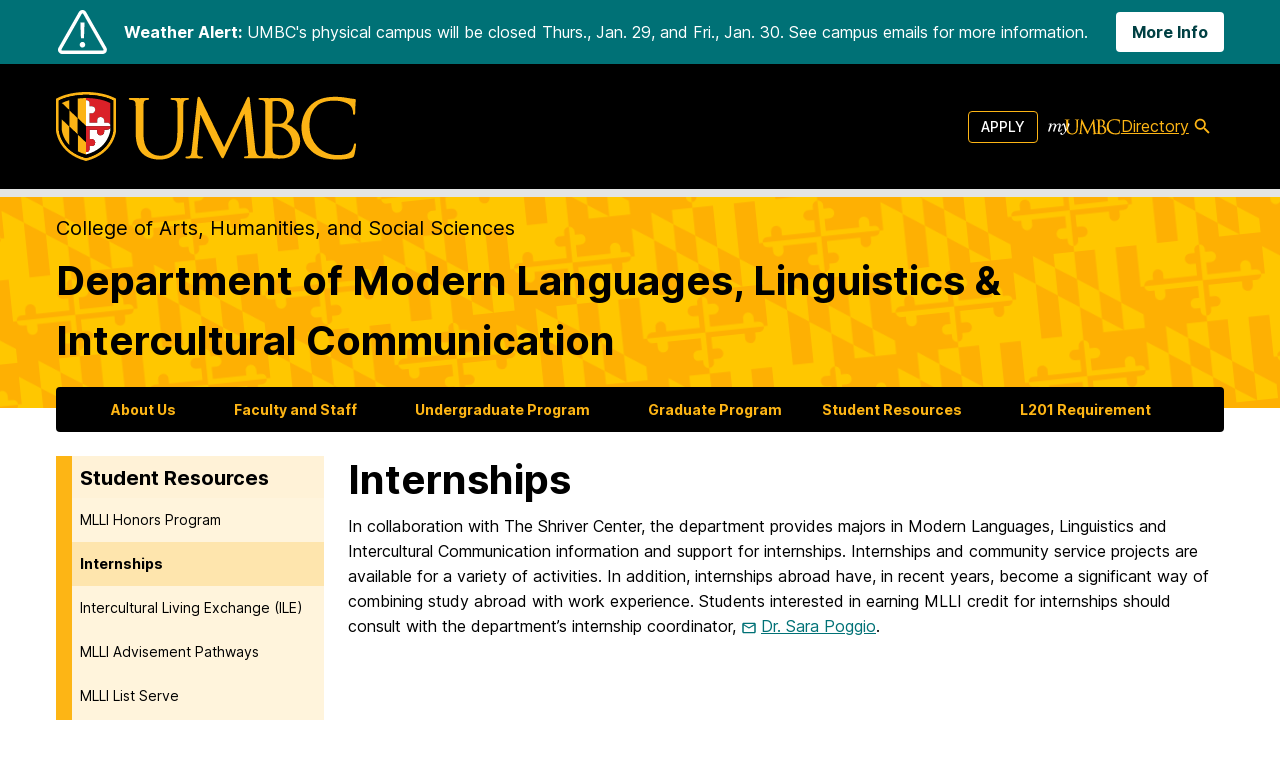

--- FILE ---
content_type: text/css
request_url: https://mlli.umbc.edu/wp-content/themes/sights/style.css?ver=a080286a8c65b5af5b0fe57e37f994cc60ded388d2d4430ef75a17c2daa69438
body_size: 31017
content:
/*!
Theme Name: The New UMBC Theme
Author: Kevin McGuire, Billy Schneider
Description: Provided by UMBC
Version: 1.0.0
*//*! normalize.css v8.0.1 | MIT License | github.com/necolas/normalize.css */html{line-height:1.15;-webkit-text-size-adjust:100%}body{margin:0}main{display:block}h1{font-size:2em;margin:.67em 0}hr{box-sizing:content-box;height:0;overflow:visible}pre{font-family:monospace,monospace;font-size:1em}a{background-color:rgba(0,0,0,0)}abbr[title]{border-bottom:none;text-decoration:underline;text-decoration:underline dotted}b,strong{font-weight:bolder}code,kbd,samp{font-family:monospace,monospace;font-size:1em}small{font-size:80%}sub,sup{font-size:75%;line-height:0;position:relative;vertical-align:baseline}sub{bottom:-0.25em}sup{top:-0.5em}img{border-style:none}button,input,optgroup,select,textarea{font-family:inherit;font-size:100%;line-height:1.15;margin:0}button,input{overflow:visible}button,select{text-transform:none}button,[type=button],[type=reset],[type=submit]{-webkit-appearance:button}button::-moz-focus-inner,[type=button]::-moz-focus-inner,[type=reset]::-moz-focus-inner,[type=submit]::-moz-focus-inner{border-style:none;padding:0}button:-moz-focusring,[type=button]:-moz-focusring,[type=reset]:-moz-focusring,[type=submit]:-moz-focusring{outline:1px dotted ButtonText}fieldset{padding:.35em .75em .625em}legend{box-sizing:border-box;color:inherit;display:table;max-width:100%;padding:0;white-space:normal}progress{vertical-align:baseline}textarea{overflow:auto}[type=checkbox],[type=radio]{box-sizing:border-box;padding:0}[type=number]::-webkit-inner-spin-button,[type=number]::-webkit-outer-spin-button{height:auto}[type=search]{-webkit-appearance:textfield;outline-offset:-2px}[type=search]::-webkit-search-decoration{-webkit-appearance:none}::-webkit-file-upload-button{-webkit-appearance:button;font:inherit}details{display:block}summary{display:list-item}template{display:none}[hidden]{display:none}h1,h2,h3,h4,h5,h6{margin:1rem 0;line-height:1.3}ul{padding-left:1rem}ul li{margin-bottom:.25rem}.sidebar *+*{margin-top:1.5rem}.sidebar .sidebar-hours-override *+*{margin-top:revert}.sidebar h1+*,.sidebar h2+*,.sidebar h3+*,.sidebar h4+*,.sidebar h5+*,.sidebar h6+*{margin-top:.25rem}.sidebar h1,.sidebar h2,.sidebar h3,.sidebar h4,.sidebar h5,.sidebar h6{margin-bottom:.75rem}body{line-height:1.5}p{font-size:1rem}h1,.h1{font-size:2.15rem;font-size:clamp(1.8rem,4vw,2.5rem);font-weight:700}h2,.h2{font-size:1.7rem;font-size:clamp(1.525rem,3.5vw,1.875rem);font-weight:700}h3,.h3{font-size:1.48rem;font-size:clamp(1.35rem,3vw,1.625rem);font-weight:600}h4,.h4{font-size:1.31;font-size:clamp(1.25rem,2.5vw,1.375rem);font-weight:700}h5,.h5{font-size:1.1rem;font-size:clamp(1rem,2vw,1.125rem);font-weight:700}h6,.h6{font-size:1.1rem;font-size:clamp(1rem,2vw,1.125rem);font-weight:600}.text-border-left{border-left:1rem solid #000;padding-left:1rem}hr{border:.00625rem solid #636466}@font-face{font-family:"Inter";font-style:normal;font-weight:200;font-display:swap;src:url("fonts/Inter-ExtraLight.woff2?v=3.15") format("woff2"),url("fonts/Inter-ExtraLight.woff?v=3.15") format("woff")}@font-face{font-family:"Inter";font-style:italic;font-weight:200;font-display:swap;src:url("fonts/Inter-ExtraLightItalic.woff2?v=3.15") format("woff2"),url("fonts/Inter-ExtraLightItalic.woff?v=3.15") format("woff")}@font-face{font-family:"Inter";font-style:normal;font-weight:400;font-display:swap;src:url("fonts/Inter-Regular.woff2?v=3.15") format("woff2"),url("fonts/Inter-Regular.woff?v=3.15") format("woff")}@font-face{font-family:"Inter";font-style:italic;font-weight:400;font-display:swap;src:url("fonts/Inter-Italic.woff2?v=3.15") format("woff2"),url("fonts/Inter-Italic.woff?v=3.15") format("woff")}@font-face{font-family:"Inter";font-style:normal;font-weight:500;font-display:swap;src:url("fonts/Inter-Medium.woff2?v=3.15") format("woff2"),url("fonts/Inter-Medium.woff?v=3.15") format("woff")}@font-face{font-family:"Inter";font-style:italic;font-weight:500;font-display:swap;src:url("fonts/Inter-MediumItalic.woff2?v=3.15") format("woff2"),url("fonts/Inter-MediumItalic.woff?v=3.15") format("woff")}@font-face{font-family:"Inter";font-style:normal;font-weight:600;font-display:swap;src:url("fonts/Inter-SemiBold.woff2?v=3.15") format("woff2"),url("fonts/Inter-SemiBold.woff?v=3.15") format("woff")}@font-face{font-family:"Inter";font-style:italic;font-weight:600;font-display:swap;src:url("fonts/Inter-SemiBoldItalic.woff2?v=3.15") format("woff2"),url("fonts/Inter-SemiBoldItalic.woff?v=3.15") format("woff")}@font-face{font-family:"Inter";font-style:normal;font-weight:700;font-display:swap;src:url("fonts/Inter-Bold.woff2?v=3.15") format("woff2"),url("fonts/Inter-Bold.woff?v=3.15") format("woff")}@font-face{font-family:"Inter";font-style:italic;font-weight:700;font-display:swap;src:url("fonts/Inter-BoldItalic.woff2?v=3.15") format("woff2"),url("fonts/Inter-BoldItalic.woff?v=3.15") format("woff")}@font-face{font-family:"Inter var";font-weight:100 900;font-display:swap;font-style:normal;font-named-instance:"Regular";src:url("fonts/Inter-roman.variable.woff2?v=3.15") format("woff2")}@font-face{font-family:"Inter var";font-weight:100 900;font-display:swap;font-style:italic;font-named-instance:"Italic";src:url("fonts/Inter-italic.variable.woff2?v=3.15") format("woff2")}@font-face{font-family:"Inter var experimental";font-weight:100 900;font-display:swap;font-style:oblique 0deg 10deg;src:url("fonts/Inter.variable.woff2?v=3.15") format("woff2")}a[href^="mailto:"]::before,a[target=_blank]::after,.section-menu .sub-menu li.menu-item-has-children>a::after,.section-menu .sub-menu li.menu-item-has-children .empty-link::after,.icon::before{content:"";display:inline-block;position:relative;top:.15rem;left:0;width:1em;height:1em;margin-right:.25rem;background-color:currentColor;-webkit-mask-position:50% 50%;-webkit-mask-repeat:no-repeat;-webkit-mask-size:cover;mask-position:50% 50%;mask-repeat:no-repeat;mask-size:cover}.button,#main ul.page-numbers li a.page-numbers{display:inline-flex;padding:.5rem 1rem;border-radius:.25rem;border:0;align-items:center;cursor:pointer}.button svg,#main ul.page-numbers li a.page-numbers svg,.button img,#main ul.page-numbers li a.page-numbers img,.button .icon,#main ul.page-numbers li a.page-numbers .icon{width:1.5rem;height:auto;margin:0 .5rem 0 0}.button svg,#main ul.page-numbers li a.page-numbers svg,.button img,#main ul.page-numbers li a.page-numbers img,.button .icon,#main ul.page-numbers li a.page-numbers .icon,.button span,#main ul.page-numbers li a.page-numbers span{pointer-events:none}.button[target=_blank]::after,#main ul.page-numbers li a[target=_blank].page-numbers::after{top:0}.button-primary{background-color:#fdb515;color:#000;text-decoration:none;font-weight:700;border:0;padding:.5rem 1rem;border-radius:.25rem;min-height:44px}.button-primary:hover{background-color:#fdc548;color:#000;text-decoration:none;outline:2px solid rgba(0,0,0,0);outline-offset:2px;box-shadow:0 0 0 2px #fff,0 0 0 4px #fdb515}.button-primary:focus{background-color:#1c74bc;color:#fff;outline:2px solid rgba(0,0,0,0);outline-offset:2px;box-shadow:0 0 0 2px #fff,0 0 0 4px #fdb515}.button-primary:focus:not(:focus-visible){background-color:#fdc548;color:#000;outline:none}.button-primary:focus-visible{background-color:#1c74bc;color:#fff;outline:2px solid rgba(0,0,0,0);outline-offset:2px;box-shadow:0 0 0 2px #fff,0 0 0 4px #fdb515}.button-primary:hover:active{background-color:#fdbd2e;color:#000;box-shadow:0 0 0 .2rem rgba(0,0,0,.5);outline:none}.button-secondary{background-color:#c7c8ca;color:#000;text-decoration:none;font-weight:700;border:0;padding:.5rem 1rem;border-radius:.25rem;min-height:44px}.button-secondary:hover{background-color:#e1e2e3;color:#000;text-decoration:none;outline:2px solid rgba(0,0,0,0);outline-offset:2px;box-shadow:0 0 0 2px #fff,0 0 0 4px #c7c8ca}.button-secondary:focus{background-color:#1c74bc;color:#fff;outline:2px solid rgba(0,0,0,0);outline-offset:2px;box-shadow:0 0 0 2px #fff,0 0 0 4px #c7c8ca}.button-secondary:focus:not(:focus-visible){background-color:#e1e2e3;color:#000;outline:none}.button-secondary:focus-visible{background-color:#1c74bc;color:#fff;outline:2px solid rgba(0,0,0,0);outline-offset:2px;box-shadow:0 0 0 2px #fff,0 0 0 4px #c7c8ca}.button-secondary:hover:active{background-color:#d4d5d6;color:#000;box-shadow:0 0 0 .2rem rgba(0,0,0,.5);outline:none}.button-tertiary{background-color:#000;color:#fff;text-decoration:none;font-weight:700;border:0;padding:.5rem 1rem;border-radius:.25rem;min-height:44px}.button-tertiary:hover{background-color:#999;color:#000;text-decoration:none;outline:2px solid rgba(0,0,0,0);outline-offset:2px;box-shadow:0 0 0 2px #fff,0 0 0 4px #000}.button-tertiary:focus{background-color:#1c74bc;color:#fff;outline:2px solid rgba(0,0,0,0);outline-offset:2px;box-shadow:0 0 0 2px #fff,0 0 0 4px #000}.button-tertiary:focus:not(:focus-visible){background-color:#999;color:#000;outline:none}.button-tertiary:focus-visible{background-color:#1c74bc;color:#fff;outline:2px solid rgba(0,0,0,0);outline-offset:2px;box-shadow:0 0 0 2px #fff,0 0 0 4px #000}.button-tertiary:hover:active{background-color:#0d0d0d;color:#fff;box-shadow:0 0 0 .2rem rgba(255,255,255,.5);outline:none}.button-block{display:block}.menu-toggle{display:inline-block;padding:1.125rem .5625rem;transition:.3s;cursor:pointer;user-select:none;border-radius:0}.menu-toggle:hover{opacity:1}.menu-toggle:active{transition:0;background:rgba(0,0,0,.1)}.lines{display:inline-block;width:2.25rem;height:.3214285714rem;background:#fdb515;border-radius:.1607142857rem;transition:.3s;position:relative}.lines::before,.lines::after{display:inline-block;width:2.25rem;height:.3214285714rem;background:#fdb515;border-radius:.1607142857rem;transition:.3s;position:absolute;left:0;content:"";transform-origin:.1607142857rem center}.lines::before{top:.5625rem}.lines::after{top:-0.5625rem}.mobile-menu-open .menu-toggle .lines{background:rgba(0,0,0,0)}.mobile-menu-open .menu-toggle .lines::before,.mobile-menu-open .menu-toggle .lines::after{transform-origin:50% 50%;top:0;width:2.25rem}.mobile-menu-open .menu-toggle .lines::before{transform:rotate3d(0, 0, 1, 45deg)}.mobile-menu-open .menu-toggle .lines::after{transform:rotate3d(0, 0, 1, -45deg)}.footer-container{background-color:#000;color:#fff;text-align:left;border-top:.5rem solid #fdb515;font-size:.875rem}.footer-container a:not(.button){color:#fdb515;text-decoration:none}.footer-container a:not(.button):hover{text-decoration:underline;background-color:rgba(0,0,0,0);outline:0;color:#fed57a}.footer-container a:not(.button).button,.footer-container #main ul.page-numbers li a.page-numbers:not(.button),#main ul.page-numbers li .footer-container a.page-numbers:not(.button){color:#000}.footer-container .footer-logo-link{display:block;padding:.5rem;margin:-0.5rem -0.5rem 1.5rem;max-width:300px}.footer-container .footer-logo-link:hover svg{color:#fff}.footer-container .footer-logo-link:active{box-shadow:none}.footer-container .footer-logo-link svg{display:block}.footer-container .footer-logo-link:hover{outline:0;color:#fdb515}.footer-container .footer-logo-link:active{outline:2px solid #fdb515}.footer-container .footer-address{font-size:.825rem;font-weight:400;line-height:1.2;margin:1rem 0}@media(min-width: 768px){.footer-container .footer-address{font-size:1rem}}.footer-container .footer-direction-parking-info a{display:inline-block;min-height:44px;min-width:44px;line-height:1;padding:8px 0}.footer-container .footer-direction-parking-info:focus-visible{outline:3px solid #fdb515;outline-offset:2px}.footer-container h1{margin:0;padding:0}.footer-container h2{margin:0 0 .65rem}.footer-container ul{list-style-type:none;margin:0;padding:0}.footer-container footer{padding:2rem 0;display:flex;flex-wrap:wrap;text-align:left}.footer-container footer .footer-logo-link,.footer-container footer .footer-social-navigation{margin-left:-0.5rem;margin-right:-0.5rem}.footer-container footer .footer-col:nth-child(1){flex-basis:100%}.footer-container footer .footer-col:nth-child(2){flex-basis:50%}.footer-container footer .footer-col:nth-child(3){flex-basis:50%}.footer-container footer .footer-col:nth-child(4){flex-basis:100%}@media(min-width: 1024px){.footer-container footer{display:flex;flex-wrap:wrap}.footer-container footer .footer-col{flex:1}.footer-container footer .footer-col:nth-child(1){flex-basis:calc(35% - 2rem)}.footer-container footer .footer-col:nth-child(2){flex-basis:calc(20% - 2rem)}.footer-container footer .footer-col:nth-child(3){flex-basis:calc(22.5% - 2rem)}.footer-container footer .footer-col:nth-child(4){flex-basis:calc(22.5% - 2rem)}}.footer-container .footer-heading{font-size:1rem}.footer-container small{color:#7d7d7d}.footer-col{padding:1rem;box-sizing:border-box;max-width:100%}.footer-list{line-height:1.3}.footer-list li{margin-bottom:.5rem}.footer-list li+li{margin-top:.75rem}.footer-list li a[href^="https://police.umbc.edu/"]{line-height:24px;padding:4px 2px}.footer-list li a[href^="tel:"]{line-height:24px;padding:4px 2px}.footer-list+.footer-heading{margin-top:2rem}.footer-buttons-list a{min-height:44px}.footer-buttons-list .button,.footer-buttons-list #main ul.page-numbers li a.page-numbers,#main ul.page-numbers li .footer-buttons-list a.page-numbers{display:block;text-align:center;margin:0;font-size:1.1rem;text-transform:uppercase}.footer-buttons-list li+li{margin:1rem 0}.footer-container footer .footer-social-navigation{display:inline-flex;flex-wrap:wrap;list-style-type:none;align-items:center}.footer-container footer .footer-social-navigation li{margin:.125rem}.footer-container footer .footer-social-navigation a{width:2rem;display:block;padding:.25rem;margin:0;display:block;color:#fdb515;display:inline-flex;align-items:center;justify-content:center;min-width:44px;min-height:44px;padding:4px 7px;line-height:0}@media(min-width: 768px){.footer-container footer .footer-social-navigation a{width:2.25rem}}.footer-container footer .footer-social-navigation a a:not(.footer-nav-myUMBC) svg{pointer-events:none;width:28px !important;height:28px}.footer-container footer .footer-social-navigation a svg,.footer-container footer .footer-social-navigation a img{width:100%;max-width:45px;max-height:45px;display:block}.footer-container footer .footer-social-navigation a.footer-nav-myUMBC{width:5.5rem}.footer-container footer .footer-social-navigation a.footer-nav-myUMBC svg{max-width:100%}.footer-container footer .footer-social-navigation a.footer-nav-myUMBC:hover{filter:brightness(100)}.footer-container footer .footer-social-navigation a.footer-nav-myUMBC:focus svg{filter:brightness(100)}.footer-container footer .footer-social-navigation a:hover{outline:0;color:#fed57a;background-color:rgba(0,0,0,0)}.footer-container footer .footer-social-navigation a:focus{color:#fff}.footer-container footer .footer-social-navigation a:active{outline:2px solid #fdb515}h2.top-stories{margin:2rem 0 .25rem}.footer-buttons-wrapper .footer-buttons-wrapper-column{margin:0}@media(min-width: 420px){.footer-buttons-wrapper .footer-buttons-wrapper-column{max-width:60%;margin:0 auto}}@media(min-width: 640px){.footer-buttons-wrapper{display:flex}.footer-buttons-wrapper .footer-buttons-wrapper-column{flex:1;margin:1rem;max-width:none}.footer-buttons-wrapper h2.top-stories{margin-top:-0.3rem}}@media(min-width: 1024px){.footer-buttons-wrapper{display:block}.footer-buttons-wrapper .footer-buttons-wrapper-column{margin:0}.footer-buttons-wrapper h2.top-stories{margin-top:2rem}}.footer-form .footer-form-wrapper{display:flex;align-items:center;width:100%}.footer-form label{color:#969696}.footer-form label span{margin:.25rem 0 .75rem}.footer-form .temp-email{width:0;flex:1;border:2px solid #fff;padding:.65rem;background-color:#242424;color:#fff;font-size:1.1rem;border-top-right-radius:0;border-bottom-right-radius:0}.footer-form .temp-email::placeholder{color:#b0b0b0;opacity:1}.footer-form .temp-email::-webkit-input-placeholder{font-size:1.1rem}.footer-form .temp-email::-moz-placeholder{font-size:1.1rem}.footer-form .temp-email:-ms-input-placeholder{font-size:1.1rem}.footer-form .temp-email:-moz-placeholder{font-size:1.1rem}.footer-form .button.button-primary,.footer-form #main ul.page-numbers li a.button-primary.page-numbers,#main ul.page-numbers li .footer-form a.button-primary.page-numbers{padding:.5rem 1rem;font-size:1.2rem;border:2px solid #fdb515;border-top-left-radius:0;border-bottom-left-radius:0;line-height:1.5}.footer-form+p{margin-top:.25rem;margin-bottom:0;text-align:left}.sign-up-alert{border:1px solid #fdb515;background:#ffebbe;padding:.5rem;border-radius:.25rem}.sign-up-alert:empty{border:none;background:none;padding:0}.subfooter{padding:2rem 1rem;background-color:#242424;font-size:.8rem}.subfooter .container{display:block}@media(min-width: 768px){.subfooter .container{display:flex}}.subfooter .footer-list li{margin:0}.subfooter .footer-list li a{min-height:44px}@media(min-width: 768px){.subfooter .footer-list li{margin:0}}.copyright{padding:.5rem}@media(min-width: 768px){.copyright{flex:1}}.copyright a:not(.button){color:#fff;text-decoration:underline}.copyright a:not(.button):hover{color:#ccc;text-decoration:none}.subfooter{text-align:center}@media(min-width: 768px){.subfooter{text-align:left}}.subfooter .footer-list{display:block}@media(min-width: 768px){.subfooter .footer-list{display:flex}}@media(min-width: 768px){.subfooter li{padding:.5rem}}.subfooter a{display:inline-block;padding:.5rem}.modal{background:#fff;padding:2rem}.modal h2{margin-top:0}.modal li+li{margin-top:1rem}body::after{content:"";display:block;position:fixed;top:0;right:0;bottom:0;left:0;background-color:rgba(0,0,0,.7);z-index:10;opacity:0;pointer-events:none}body.mobile-menu-open::after{opacity:1}.header-wrapper{background-color:rgba(0,0,0,0);border-bottom:.5rem solid #fdb515;position:relative}@media(min-width: 768px){.header-wrapper{background-color:#000;z-index:13}}.header-wrapper .container{background-color:#000;position:relative;display:flex;flex-wrap:wrap;justify-content:space-between;align-items:flex-start;min-height:80px}@media(min-width: 768px){.header-wrapper .container{align-items:center}}.header-wrapper .umbc-logo-wrapper{margin:0 0 0 -0.75rem;display:inline;padding:1rem 0;max-width:200px;flex:1;display:block;position:absolute;transition:transform 300ms ease;transform:translateX(0);width:100%;align-self:center}.header-wrapper .umbc-logo-wrapper .logo-gold{display:block}.header-wrapper .umbc-logo-wrapper .logo-white{display:none}.header-wrapper .umbc-logo-wrapper:hover,.header-wrapper .umbc-logo-wrapper:focus{outline:0;background:rgba(0,0,0,0)}.header-wrapper .umbc-logo-wrapper:hover .logo-gold,.header-wrapper .umbc-logo-wrapper:focus .logo-gold{display:none}.header-wrapper .umbc-logo-wrapper:hover .logo-white,.header-wrapper .umbc-logo-wrapper:focus .logo-white{display:block}.header-wrapper .umbc-logo-wrapper:focus{background-color:#1c74bc}.header-wrapper .umbc-logo-wrapper:focus-visible{background-color:#1c74bc}.header-wrapper .umbc-logo-wrapper:focus:not(:focus-visible){background-color:rgba(0,0,0,0)}.header-wrapper .umbc-logo-wrapper:focus:not(:focus-visible) .logo-gold{display:none}.header-wrapper .umbc-logo-wrapper:focus:not(:focus-visible) .logo-white{display:block}.header-wrapper .umbc-logo-wrapper:active .logo-gold{display:block}.header-wrapper .umbc-logo-wrapper:active .logo-white{display:none}@media(min-width: 768px){.header-wrapper .umbc-logo-wrapper{margin:1rem 0 1rem -1rem;display:inline-block;padding:.75rem 1rem;flex:initial;max-width:none;position:relative;width:auto}.header-wrapper .umbc-logo-wrapper:hover,.header-wrapper .umbc-logo-wrapper:focus{outline-offset:4px}}.header-wrapper .umbc-logo{width:100%;max-width:200px;height:46px;margin:0 auto}@media(min-width: 768px){.header-wrapper .umbc-logo{max-width:300px;width:300px;height:auto}}.header-wrapper .umbc-logo img{width:100%;height:auto;display:block}.header-wrapper .mobile-header-wrapper{display:flex;align-self:flex-start;width:100%;min-height:85px}@media(min-width: 768px){.header-wrapper .mobile-header-wrapper{display:none}}.utility-navigation-wrapper{display:none;transition:opacity 300ms ease-out}@media(min-width: 768px){.utility-navigation-wrapper{display:flex;border-radius:0;opacity:1}}.utility-navigation-wrapper .search-form{padding:0;margin:0}@media(min-width: 768px){.utility-navigation-wrapper .search-form{flex-direction:column;padding:.25rem;display:flex}}.utility-navigation-wrapper.open .search-form{padding:.25rem;opacity:1;transition:padding .5s ease}.offsite-links-list.list-unstyled{display:flex;align-items:center;justify-content:space-around;margin:.5rem 0;background-color:#000;padding:.5rem;border-radius:.5rem}@media(max-width: 767px){.offsite-links-list.list-unstyled{flex-wrap:wrap}}@media(min-width: 768px){.offsite-links-list.list-unstyled{align-items:center;gap:12px;padding:0;border-radius:0;background-color:rgba(0,0,0,0);max-width:300px}}.offsite-links-list.list-unstyled li{margin-bottom:0}.offsite-links-list.list-unstyled li a,.offsite-links-list.list-unstyled li button{color:#fdb515;width:2rem;height:2rem;cursor:pointer;appearance:none;border:0;display:inline-flex;align-items:center;justify-content:center;min-width:44px;min-height:44px;padding:13px 6px;line-height:0}.offsite-links-list.list-unstyled li a:hover,.offsite-links-list.list-unstyled li button:hover{background-color:rgba(0,0,0,0);outline:0;color:#fff}.offsite-links-list.list-unstyled li a:focus,.offsite-links-list.list-unstyled li button:focus{outline:0;color:#fff}.offsite-links-list.list-unstyled li a.utility-nav-myUMBC,.offsite-links-list.list-unstyled li button.utility-nav-myUMBC{width:5rem;margin:0 .25rem;display:flex;justify-content:center}.offsite-links-list.list-unstyled li a.utility-nav-myUMBC svg,.offsite-links-list.list-unstyled li button.utility-nav-myUMBC svg{width:100%;pointer-events:none}.offsite-links-list.list-unstyled li a.utility-nav-myUMBC:hover,.offsite-links-list.list-unstyled li button.utility-nav-myUMBC:hover{filter:brightness(100)}.offsite-links-list.list-unstyled li a.utility-nav-myUMBC:focus svg,.offsite-links-list.list-unstyled li button.utility-nav-myUMBC:focus svg{filter:brightness(100)}@media(min-width: 768px){.offsite-links-list.list-unstyled li a.utility-nav-myUMBC,.offsite-links-list.list-unstyled li button.utility-nav-myUMBC{width:5.25rem}}.offsite-links-list.list-unstyled li a.utility-nav-directory,.offsite-links-list.list-unstyled li button.utility-nav-directory{display:flex;width:3.4rem;padding:13px 0 15px 0;justify-content:center;align-items:center}.offsite-links-list.list-unstyled li a svg,.offsite-links-list.list-unstyled li button svg{pointer-events:none;width:24px;height:24px}.offsite-links-list.list-unstyled .button-apply-list .button-apply{width:auto;padding:7px 12px;font-size:14px;border:1px solid #fdb515;border-radius:4px;text-decoration:none;font-weight:500;background:#000;color:#fff;min-height:32px;text-transform:uppercase}@media(max-width: 767px){.offsite-links-list.list-unstyled .button-apply-list .button-apply{margin-left:0}}.offsite-links-list.list-unstyled .button-apply-list .button-apply:hover{background:#2e2e2e;color:#fdc548}.offsite-links-list.list-unstyled .button.button-search-icon,.offsite-links-list.list-unstyled #main ul.page-numbers li a.button-search-icon.page-numbers,#main ul.page-numbers li .offsite-links-list.list-unstyled a.button-search-icon.page-numbers{background-color:rgba(0,0,0,0);min-height:44px;min-width:44px;height:44px;box-sizing:border-box;line-height:1;padding:6px 10px;font-size:16px}.offsite-links-list.list-unstyled .button.button-search-icon svg,.offsite-links-list.list-unstyled #main ul.page-numbers li a.button-search-icon.page-numbers svg,#main ul.page-numbers li .offsite-links-list.list-unstyled a.button-search-icon.page-numbers svg{width:1rem;margin-right:0}.offsite-links-list.list-unstyled .button.button-search-icon:hover,.offsite-links-list.list-unstyled #main ul.page-numbers li a.button-search-icon.page-numbers:hover,#main ul.page-numbers li .offsite-links-list.list-unstyled a.button-search-icon.page-numbers:hover{color:#fff}.offsite-links-list.list-unstyled .search-popup{position:fixed;inset:0;background:rgba(37,37,37,.6);display:none;align-items:center;justify-content:center;z-index:9999}.offsite-links-list.list-unstyled .search-popup.active{display:flex}.offsite-links-list.list-unstyled .search-popup-content{display:flex;flex-direction:column;justify-content:center;align-items:center;background:#ffefcf;padding:20px 30px;border-radius:8px;box-shadow:9px 9px 12px 0 rgba(0,0,0,.25);max-width:800px;height:300px;width:100%;position:relative}.offsite-links-list.list-unstyled .search-popup-content input[type=radio]::after{content:"";background-color:#000 !important;border-radius:50%;opacity:0}.offsite-links-list.list-unstyled .search-popup-content input[type=radio]:checked::after{opacity:1}.offsite-links-list.list-unstyled .search-close{position:absolute;top:10px;right:10px;background:none;border:none;font-size:24px;cursor:pointer;color:#000}.offsite-links-list.list-unstyled .search-close:hover{color:#555}.offsite-links-list.list-unstyled .search-heading{color:#000;font-family:Inter;font-size:32px;font-style:normal;font-weight:900;line-height:22px}.offsite-links-list.list-unstyled .utility-nav-search{padding:.25rem}.mobile-header-title{transform:translateY(-200%);transition:transform 300ms ease-out,opacity 300ms ease-out;margin:0;padding-right:.5rem;height:3rem;opacity:0;align-self:center}.mobile-site-info-wrapper{display:block;padding:1rem}@media(min-width: 768px){.mobile-site-info-wrapper{display:none}}.mobile-site-info-wrapper a:not(.button){color:#000;text-decoration:underline}.mobile-site-info-wrapper ul{margin:0;padding:0}html body.mobile-menu-open .search-form{display:block}html body.mobile-menu-open .header-wrapper{border-bottom:0}html body.mobile-menu-open .header-wrapper .container{display:flex;z-index:20;padding:0}html body.mobile-menu-open .header-wrapper .container .mobile-header-wrapper{display:flex;flex:1;justify-content:space-between;border-bottom:.5rem solid #fdb515;padding:0 1rem;align-items:flex-start;position:relative;z-index:12}html body.mobile-menu-open .umbc-logo-wrapper{transform:translateX(-100%)}html body.mobile-menu-open .utility-nav-search-wrapper{display:none}html body.mobile-menu-open .mobile-header-title{transform:translateY(0);height:auto;opacity:1;z-index:20;margin:1rem 0;width:100%}html body.mobile-menu-open .mobile-header-title a,html body.mobile-menu-open .mobile-header-title a:not(.button){color:#fff;text-decoration:none}html body.mobile-menu-open .mobile-header-title a:hover,html body.mobile-menu-open .mobile-header-title a:not(.button):hover{color:#000;text-decoration:underline}html body.mobile-menu-open .mobile-header-title a:focus,html body.mobile-menu-open .mobile-header-title a:not(.button):focus{color:#fff}html body.mobile-menu-open .mobile-header-title a:focus-visible,html body.mobile-menu-open .mobile-header-title a:not(.button):focus-visible{color:#fff}html body.mobile-menu-open .mobile-header-title a:active,html body.mobile-menu-open .mobile-header-title a:not(.button):active{color:#fff}html body.mobile-menu-open .utility-navigation-wrapper{opacity:1;position:relative;z-index:11;display:block;margin-bottom:0;border-radius:0;padding:.5rem 1rem 0;width:100%}@media(min-width: 768px){html body.mobile-menu-open .utility-navigation-wrapper{margin-top:0;display:none}}html body.mobile-menu-open .utility-navigation-wrapper .offsite-links-list{display:none}html body.mobile-menu-open .search-form{margin:.25rem 0 0}html body.mobile-menu-open .search-form input[type=text].q_temp{width:100%;max-width:100%}html body.mobile-menu-open fieldset{display:flex;padding:.5rem 0;margin-left:0}html body.mobile-menu-open fieldset label{margin-right:.75rem}html body.mobile-menu-open .page-header-wrapper .page-header-background,html body.mobile-menu-open .page-header-wrapper .page-header-content{display:none}.navigation-menu-wrapper{padding-bottom:0}.navigation-menu-wrapper .container{padding:0}@media(min-width: 768px){.navigation-menu-wrapper .container{padding:0 1rem}}.search-form{padding:.25rem;display:none}@media(min-width: 768px){.search-form{display:block}}.admin-bar .navigation-wrapper .search-form{margin-top:55px}.search-form .form-row{display:flex}.search-form .form-row .button.button-search,.search-form .form-row #main ul.page-numbers li a.button-search.page-numbers,#main ul.page-numbers li .search-form .form-row a.button-search.page-numbers{width:125.629px;height:50px;flex-shrink:0;background:#000;justify-content:center;color:#fff;text-align:center;font-family:Inter;font-size:15px;font-style:normal;font-weight:400;line-height:22px}.search-form .form-row .button.button-search:hover,.search-form .form-row #main ul.page-numbers li a.button-search.page-numbers:hover,#main ul.page-numbers li .search-form .form-row a.button-search.page-numbers:hover{background:#2e2e2e;color:#fdc548}.search-form fieldset{display:inline-flex;align-items:center;gap:18px;border:0;color:#000;line-height:1.2}.search-form fieldset label{display:flex}@media(min-width: 601px){.search-form fieldset label{align-items:center;gap:.5rem}.search-form fieldset label:has(input.search-this-site),.search-form fieldset label:has(input.search-umbc){padding-top:0;padding-bottom:20px}.search-form fieldset label input[type=radio]{margin:0;border:2px solid #000 !important}}@media(max-width: 768px){.search-form fieldset label:has(input.search-this-site),.search-form fieldset label:has(input.search-umbc){padding-top:15px;padding-bottom:12px}}.search-form fieldset .search-this-site{margin-bottom:.5rem}.search-form .label-text{display:block}.search-form input[type=text],.search-form input[type=email],.search-form input[type=password],.search-form input[type=number]{border:1px solid #000;line-height:1.4;font-size:1rem;border-radius:.25rem;padding:.25rem .5rem}.search-form input[type=text].q_temp,.search-form input[type=email].q_temp,.search-form input[type=password].q_temp,.search-form input[type=number].q_temp{background:#fff;width:400px;height:50px;min-height:44px;box-sizing:border-box;line-height:1;padding:6px 10px;font-size:16px}.search-form input[type=text].q_temp:focus,.search-form input[type=email].q_temp:focus,.search-form input[type=password].q_temp:focus,.search-form input[type=number].q_temp:focus{outline:0}.search-form .form-row{display:flex;align-items:stretch;position:relative}.search-form .form-row label{flex:1}.search-form .form-row .button.button-search-icon,.search-form .form-row #main ul.page-numbers li a.button-search-icon.page-numbers,#main ul.page-numbers li .search-form .form-row a.button-search-icon.page-numbers,.search-form .form-row .button.button-search-mobile,.search-form .form-row #main ul.page-numbers li a.button-search-mobile.page-numbers,#main ul.page-numbers li .search-form .form-row a.button-search-mobile.page-numbers{background-color:rgba(0,0,0,0);position:absolute;right:.125rem;min-height:44px;min-width:44px;height:44px;box-sizing:border-box;line-height:1;padding:6px 10px;font-size:16px}.search-form .form-row .button.button-search-icon svg,.search-form .form-row #main ul.page-numbers li a.button-search-icon.page-numbers svg,#main ul.page-numbers li .search-form .form-row a.button-search-icon.page-numbers svg,.search-form .form-row .button.button-search-mobile svg,.search-form .form-row #main ul.page-numbers li a.button-search-mobile.page-numbers svg,#main ul.page-numbers li .search-form .form-row a.button-search-mobile.page-numbers svg{width:1rem;margin-right:0}.search-form.search-form-mobile{display:none}@media(max-width: 767px){.search-form.search-form-mobile{display:block}}.page-header-wrapper{padding:0;position:relative;z-index:12}.page-header-wrapper .page-header-background{position:absolute;top:0;right:0;bottom:0;left:0;width:100%;height:100%}@media(min-width: 768px){.page-header-wrapper .page-header-background{top:-1.5rem}}.page-header-wrapper .page-header-background svg.flag-pattern{position:absolute;top:0;right:0;bottom:0;left:0;width:100%;height:100%;color:#fdb515;background-color:#ab7601;z-index:-1}@media(min-width: 768px){.page-header-wrapper .page-header-background svg.flag-pattern{top:1.5rem;height:calc(100% - 1.5rem)}}.page-header-wrapper .page-header-title{margin:0;padding:1rem 0}.page-header-wrapper .page-header-title a{min-height:44px}.page-header-wrapper .page-header-content{position:relative;z-index:1}.page-header-wrapper .page-header-content .page-header-sub-title{font-size:1rem;font-size:clamp(1rem,3.5vw,1.25rem);font-weight:400;margin:0 0 -1.5rem;padding:1rem 0}.page-header-wrapper a{text-decoration:none;color:#fff;display:inline-block}.page-header-wrapper a:hover{background-color:rgba(0,0,0,0);text-decoration:underline;text-decoration-color:#000;outline:0}.page-header-wrapper a:active{background-color:#fff;color:#000;text-decoration:none;outline:0}.navigation-wrapper{display:none;position:absolute;top:100%;width:100%;z-index:12}@media(min-width: 768px){.navigation-wrapper{position:relative;display:block}}.navigation-wrapper .utility-navigation-wrapper,.navigation-wrapper .search-form,.navigation-wrapper .offsite-links-list{display:flex}@media(min-width: 768px){.navigation-wrapper .utility-navigation-wrapper,.navigation-wrapper .search-form,.navigation-wrapper .offsite-links-list{display:none}}@media(min-width: 768px){.navigation-wrapper{opacity:1}}.navigation-wrapper.open{opacity:1;display:block;width:100%;z-index:11}.navigation-wrapper.open #primary-menu{display:block;height:auto}.navigation-wrapper.open .utility-navigation-wrapper,.navigation-wrapper.open .search-form,.navigation-wrapper.open .offsite-links-list{display:block}.navigation-wrapper.open .offsite-links-list{display:flex}.navigation-wrapper.open .search-form{padding:1rem 1rem 0}.navigation-menu-wrapper{z-index:10;width:100%}@media(min-width: 768px){.navigation-menu-wrapper{position:relative;width:auto}}.navigation-menu-wrapper .main-navigation,.navigation-menu-wrapper .menu-container{width:100%}.menu-item .icon-chevron{content:"";display:block;width:auto;height:auto}.menu-container{border-radius:.25rem;background-color:#262626}.menu-container ul,.menu-container li>ul{list-style-type:none;margin:0}.menu-toggle{margin:1rem 0 .5rem auto;padding:0 .25rem .75rem;z-index:20;background-color:rgba(0,0,0,0);appearance:none;color:#fdb515;align-self:flex-start}.menu-toggle .menu-toggle-content,.menu-toggle .menu-toggle-icon{display:block}.menu-toggle .menu-toggle-content{font-size:.8rem;margin-bottom:.25rem}.menu-toggle:focus{color:#fff}.menu-toggle:focus .lines{background:#fff}.menu-toggle:focus .lines::before,.menu-toggle:focus .lines::after{background:#fff}.menu-toggle:focus:not(:focus-visible){color:#fff;background-color:rgba(0,0,0,0)}.menu-toggle:focus:not(:focus-visible) .lines{background:#fff}.menu-toggle:focus:not(:focus-visible) .lines::before,.menu-toggle:focus:not(:focus-visible) .lines::after{background:#fff}.menu-toggle:focus-visible{color:#fff}.menu-toggle:focus-visible .lines{background:#fff}.menu-toggle:focus-visible .lines::before,.menu-toggle:focus-visible .lines::after{background:#fff}.mobile-menu-open .menu-toggle:focus .lines{background-color:rgba(0,0,0,0)}#primary-menu{position:relative;margin:0;padding:0;justify-content:center}@media(min-width: 768px){#primary-menu{display:flex;height:auto;overflow:initial;flex-wrap:wrap}}#primary-menu>li{display:block;position:relative;margin-bottom:0}#primary-menu>li.current-menu-item a{text-decoration:underline}#primary-menu>li:hover,#primary-menu>li:focus{background-color:rgba(0,0,0,0);outline-offset:4px}#primary-menu>li a{display:block;line-height:1.5;font-weight:700;font-size:14px}#primary-menu>li a:hover{outline:0}#primary-menu>li button{appearance:none;border:0;background:rgba(0,0,0,0);color:#fff;position:absolute;right:1.125rem;top:50%;transform:translateY(-50%);pointer-events:none;font-size:.7rem;min-width:44px;min-height:44px;padding:4px;margin-left:4px}@media(min-width: 768px){#primary-menu>li button{right:-0.44rem}}#primary-menu>li button:focus{outline:0;box-shadow:0 0 0 3px #ffebbe}#primary-menu>li button svg{width:1rem;height:1rem;fill:#fdb515}#primary-menu>li .sub-menu{padding-left:0}#primary-menu>li .sub-menu a{padding-left:2.25rem}@media(min-width: 768px){#primary-menu>li .sub-menu a{padding-left:1.25rem}}@media(min-width: 768px){#primary-menu>li .sub-menu{position:absolute;width:240px}}@media(min-width: 768px){#primary-menu>li .sub-menu .icon-chevron{transform:rotate(270deg)}}#primary-menu>li .sub-menu .sub-menu a{padding-left:3.25rem}@media(min-width: 768px){#primary-menu>li .sub-menu .sub-menu a{padding-left:1.25rem}}#primary-menu>li .sub-menu.open{display:block}#primary-menu li{margin-bottom:0}#primary-menu li a{background-color:#262626;color:#fff;padding:.75rem 1.25rem;margin:0;text-decoration:none;overflow-wrap:break-word;word-wrap:break-word;-ms-word-break:break-all;word-break:break-all;word-break:break-word;-ms-hyphens:auto;-moz-hyphens:auto;-webkit-hyphens:auto;hyphens:auto;-ms-hyphens:none;-moz-hyphens:none;-webkit-hyphens:none;hyphens:none}#primary-menu li a:hover,#primary-menu li a:focus{background-color:#000;color:#fff}#primary-menu li.menu-item-has-children a{padding-right:2.75rem}@media(min-width: 768px){#primary-menu li.menu-item-has-children a{padding-right:2.37rem}}#primary-menu.menu-instant .sub-menu{transition:none !important}#primary-menu li{position:relative}#primary-menu li.menu-item-has-children{position:relative}#primary-menu li.menu-disable .sub-menu{transition:none}@media(min-width: 768px){#primary-menu li.menu-disable .sub-menu{transition:none !important}}#primary-menu li.too-wide .sub-menu{left:unset;right:0}#primary-menu li.too-wide .sub-menu .sub-menu{right:100%}#primary-menu .sub-menu{position:relative;z-index:2;display:none}@media(min-width: 768px){#primary-menu .sub-menu{display:block;position:absolute;opacity:0;visibility:hidden;top:-9999%;width:0;height:0;transition:all 0s 1s}}#primary-menu .sub-menu .sub-menu{left:100%;top:0}#primary-menu li.menu-hover .sub-menu{opacity:1;visibility:visible;top:100%;transition:none;display:block}#primary-menu li.menu-hover .sub-menu li.menu-item .sub-menu{display:none;opacity:0}@media(min-width: 768px){#primary-menu li.menu-hover .sub-menu li.menu-item .sub-menu{display:block;opacity:0;visibility:hidden;top:-9999%}}#primary-menu li.menu-hover .sub-menu li.menu-hover .sub-menu{display:block;opacity:1;top:0;visibility:visible}@media(max-width: 767px){#primary-menu li.menu-hover .sub-menu li.menu-hover .sub-menu{left:0}}.section-menu{list-style-type:none;padding:0}.section-menu li{list-style-type:none}.section-menu li:first-child>a,.section-menu li:first-child>.empty-link{font-weight:700;font-size:1.25rem}.section-menu li a,.section-menu li .empty-link{padding:.6rem .5rem .5rem;margin:0;display:block}.section-menu li .section-nav-empty-link-heading{cursor:pointer}.section-menu .sub-menu{padding-left:0}.section-menu .sub-menu li{margin:0;line-height:1;box-sizing:border-box;background-color:#f6f6f6}.section-menu .sub-menu li a{font-size:.875rem;font-weight:400;padding:15px 0 15px 8px}.section-menu .sub-menu li.current_page_item a{font-weight:700}.section-menu .sub-menu li.current_page_item .sub-menu a{font-weight:400}.section-menu .sub-menu li.menu-item-has-children>a,.section-menu .sub-menu li.menu-item-has-children .empty-link{display:flex;align-items:center;justify-content:space-between;padding-right:1.75rem}.section-menu .sub-menu li.menu-item-has-children>a::after,.section-menu .sub-menu li.menu-item-has-children .empty-link::after{-webkit-mask-image:url("data:image/svg+xml,%3Csvg viewBox='0 0 1024 661' xmlns='http://www.w3.org/2000/svg'%3E%3Cpath d='m459.2 639.05c28.8 28.79 76.8 28.79 105.6 0l435.2-435.05c32-32 32-80 0-108.77l-70.4-73.64c-32-28.79-80-28.79-108.8 0l-310.4 310.33-307.2-310.33c-28.8-28.79-76.8-28.79-108.8 0l-70.4 73.59c-32 28.82-32 76.82 0 108.82z'/%3E%3C/svg%3E");mask-image:url("data:image/svg+xml,%3Csvg viewBox='0 0 1024 661' xmlns='http://www.w3.org/2000/svg'%3E%3Cpath d='m459.2 639.05c28.8 28.79 76.8 28.79 105.6 0l435.2-435.05c32-32 32-80 0-108.77l-70.4-73.64c-32-28.79-80-28.79-108.8 0l-310.4 310.33-307.2-310.33c-28.8-28.79-76.8-28.79-108.8 0l-70.4 73.59c-32 28.82-32 76.82 0 108.82z'/%3E%3C/svg%3E");-webkit-mask-size:contain;mask-size:contain;color:rgba(0,0,0,.5);transform:rotate(-90deg);margin:0 0 0 0;font-size:.75rem;flex-shrink:0;left:1.125rem;top:0}.section-menu .sub-menu .sub-menu{display:none;padding-left:0;margin-left:.5rem;margin-top:.5rem;margin-bottom:.5rem}.section-menu .sub-menu .sub-menu a{padding-left:.5rem}.section-menu .sub-menu .sub-menu li.menu-item-has-children a::after{display:none}.section-menu .sub-menu li.current_page_ancestor .sub-menu,.section-menu .sub-menu li.current_page_item .sub-menu,.section-menu .sub-menu li.current-menu-ancestor .sub-menu{display:block}.menu-item-instant .sub-menu li{transition:none !important}#main{display:block;padding-bottom:1rem;margin-top:1rem;line-height:1.6}@media(min-width: 768px){#main{margin-top:1.5rem;display:flex;flex-wrap:wrap;padding-bottom:1.5rem}}#main .main-content{width:100%;margin-top:.75rem}@media(min-width: 768px){#main .main-content{margin-top:1rem;width:70%}}@media(min-width: 1024px){#main .main-content{width:75%;margin-top:1rem}}#main .main-content .entry-title{margin-top:.65rem;margin-bottom:0;overflow-wrap:break-word;word-wrap:break-word;-ms-word-break:break-all;word-break:break-all;word-break:break-word;-ms-hyphens:auto;-moz-hyphens:auto;-webkit-hyphens:auto;hyphens:auto}#main .main-content .entry-content>:first-child{margin-top:.5rem}#main .main-content a{color:#007176;overflow-wrap:break-word}#main .main-content a:hover,#main .main-content a:focus{color:#000}@media(min-width: 768px){#main .main-content{margin-top:-0.75rem}}@media(min-width: 768px){.home #main .main-content{margin-top:-0.5rem}}#main h1{margin-top:0}.page-template-full-width #main .main-content{width:100%}.post-thumbnail img{max-width:100%;height:auto}.entry-content code{padding:2px 4px;margin:0;border-radius:2px;color:#222;background:#f4f4f4;white-space:normal;word-break:break-all;overflow-wrap:anywhere;max-width:100%;display:inline-block}.entry-content blockquote{display:block;font-size:x-large;margin:1rem auto;padding:1rem 2rem;padding-top:clamp(.5rem,5vw,1rem);padding-bottom:clamp(.5rem,5vw,1rem);padding-right:clamp(2rem,5vw,3rem);padding-left:clamp(2rem,5vw,3rem);background-color:#feeabc}.entry-content blockquote footer{display:block;font-size:small;padding:1.5rem 0}.entry-content pre{margin:1rem 0;padding:1rem 0}.entry-content pre code,.entry-content pre samp{display:block;padding:.5rem 2rem;white-space:pre-wrap}.entry-content sup{font-size:xx-small;font-weight:bold;margin:.2rem;padding:.2rem .3rem;position:relative;top:-2px}.entry-content details{margin:1.3rem 0}.entry-content details>summary{background-color:#eeefef;cursor:pointer;padding:.5rem 1rem}.entry-content details>summary:focus{outline:.125rem solid #1c74bc}.entry-content details>summary:focus:not(:focus-visible){outline:none}.entry-content details>summary:focus-visible{outline:.125rem solid #1c74bc}.entry-content details>summary *{display:inline}.entry-content details>div{border:.125rem solid #eeefef;margin-top:0;padding:1rem}.entry-content mark{padding:.1rem}.entry-content ol,.entry-content ul{margin-left:.25rem}.entry-content ol li,.entry-content ul li{padding:.2rem 0;font-size:1rem}.entry-content img,.entry-content .post-thumbnail img{max-width:100%;height:auto}.entry-content iframe{max-width:100%}@media(max-width: 767px){.entry-content .instagram-media{width:100% !important;max-width:100% !important;min-width:0 !important;box-sizing:border-box;height:auto}}.entry-content .wp-caption{border:1px solid #c7c8ca;background-color:#f4f4f4;padding:.525rem .5rem;max-width:100%;margin:0;font-size:.75rem}.entry-content .sights-no-icon a[target=_blank]::after{display:none}.entry-content a.sights-no-icon::after{display:none}.entry-content .sights-vertical-center{align-items:center}.entry-content .sights-img-fluid{max-width:100%}.entry-content .sights-img-block{display:block}.entry-content .sights-row{display:flex;flex-wrap:wrap}@media screen and (min-width: 500px){.entry-content .sights-row{margin:0 -0.5rem}}.entry-content .sights-row :first-child{margin-top:0}.entry-content .sights-row .sights-row{margin:-0.5rem 0}@media screen and (max-width: 500px){.entry-content .sights-responsive{display:block}.entry-content .sights-responsive div[class^=sights-col-]{width:100%}}.entry-content div[class^=sights-col-] .mceEditable{height:100%}.entry-content .sights-col-1{width:8.3333333333%}.entry-content .sights-col-2{width:16.6666666667%}.entry-content .sights-col-3{width:25%}.entry-content .sights-col-4{width:33.3333333333%}.entry-content .sights-col-5{width:41.6666666667%}.entry-content .sights-col-6{width:50%}.entry-content .sights-col-7{width:58.3333333333%}.entry-content .sights-col-8{width:66.6666666667%}.entry-content .sights-col-9{width:75%}.entry-content .sights-col-10{width:83.3333333333%}.entry-content .sights-col-11{width:91.6666666667%}.entry-content .sights-col-12{width:100%}.entry-content .sights-p-1{padding:0 .5rem}@media screen and (max-width: 500px){.entry-content .sights-responsive .sights-p-1{padding:.5rem 0}}.entry-content .sights-media-object{display:flex}@media screen and (min-width: 500px){.entry-content .sights-media-object{margin:0 -0.5rem}}.entry-content .sights-media-object :first-child{margin-top:0}@media screen and (max-width: 500px){.entry-content .sights-media-object.sights-responsive{display:block}}.entry-content .sights-media-wrapper :first-child{margin-top:0}.entry-content .sights-media-body{flex:1}.entry-content .sights-media-body :first-child{margin-top:0}.entry-content .alignleft{float:left;margin-right:.5rem;margin-bottom:.5rem}.entry-content .alignright{float:right;margin-left:.5rem;margin-bottom:.5rem}.entry-content .aligncenter{display:block;margin-left:auto;margin-right:auto}.entry-content a img{display:inline-block}.entry-content details{margin:1.3rem 0}.entry-content details>summary{cursor:pointer;padding:.5rem 1rem}.entry-content details>summary:focus-visible{outline:.125rem solid #1c74bc}.entry-content details>summary *{display:inline}.entry-content details>div{border:.125rem solid #eeefef;margin-top:0;padding:1rem}.entry-content .sights-expander-wrapper{margin:1rem 0}.entry-content .sights-expander-wrapper .sights-expander-trigger{appearance:none;border:none;display:flex;align-items:center;padding:.75rem 1rem;text-align:left;background-color:#eeefef;cursor:pointer}.entry-content .sights-expander-wrapper .sights-expander-trigger:focus{outline:.125rem solid #1c74bc}.entry-content .sights-expander-wrapper .sights-expander-trigger:focus-visible{outline:.125rem solid #1c74bc}.entry-content .sights-expander-wrapper .sights-expander-trigger:focus:not(:focus-visible){outline:none}.entry-content .sights-expander-wrapper .sights-expander-trigger *{margin:0;pointer-events:none}.entry-content .sights-expander-wrapper .sights-expander-trigger::before{content:"";display:block;width:0rem;height:0rem;border-top-width:.5rem;border-left-width:.5rem;border-right-width:.5rem;border-bottom-width:.5rem;border-style:solid;border-top-color:rgba(0,0,0,0);border-left-color:#000;border-right-color:rgba(0,0,0,0);border-bottom-color:rgba(0,0,0,0);margin-right:.25rem}.entry-content .sights-expander-wrapper .sights-expander-content{border:.125rem solid #eeefef;border-top:0;margin-top:0;padding:1rem}.entry-content .sights-expander-wrapper .sights-expander-content :first-child{margin-top:0}.entry-content .sights-expander-wrapper .sights-expander-content :last-child{margin-bottom:0}.entry-content .sights-expander-hidden{display:none}.entry-content .sights-expander-trigger[aria-expanded=true]::before{border-top-width:.5rem;border-left-width:.5rem;border-right-width:.5rem;border-bottom-width:.5rem;border-style:solid;border-top-color:#000;border-left-color:rgba(0,0,0,0);border-right-color:rgba(0,0,0,0);border-bottom-color:rgba(0,0,0,0);position:relative;top:.25rem}.entry-content .sights-callout-box{padding:.5rem;background-color:#f4f4f4;display:flow-root}.entry-content .sights-callout-box :first-child{margin-top:0}.entry-content .sights-callout-box :last-child{margin-bottom:0}.entry-content .sights-callout-box:only-child{height:100%}.entry-content .sights-table-striped tr:nth-child(odd){background-color:#fff}.entry-content .sights-table-striped tr:nth-child(even){background-color:#e1e2e3}.entry-content .sights-m-1{margin:.5rem}.entry-content .sights-p-1{padding:.5rem}.entry-content .sights-mt-1{margin-top:.5rem}.entry-content .sights-mb-1{margin-bottom:.5rem}.entry-content .sights-pt-1{padding-top:.5rem}.entry-content .sights-pb-1{padding-bottom:.5rem}.entry-content .sights-ml-1{margin-left:.5rem}.entry-content .sights-mr-1{margin-right:.5rem}.entry-content .sights-pl-1{padding-left:.5rem}.entry-content .sights-pr-1{padding-right:.5rem}.entry-content .sights-m-2{margin:1rem}.entry-content .sights-p-2{padding:1rem}.entry-content .sights-mt-2{margin-top:1rem}.entry-content .sights-mb-2{margin-bottom:1rem}.entry-content .sights-pt-2{padding-top:1rem}.entry-content .sights-pb-2{padding-bottom:1rem}.entry-content .sights-ml-2{margin-left:1rem}.entry-content .sights-mr-2{margin-right:1rem}.entry-content .sights-pl-2{padding-left:1rem}.entry-content .sights-pr-2{padding-right:1rem}.entry-content .sights-m-3{margin:1.5rem}.entry-content .sights-p-3{padding:1.5rem}.entry-content .sights-mt-3{margin-top:1.5rem}.entry-content .sights-mb-3{margin-bottom:1.5rem}.entry-content .sights-pt-3{padding-top:1.5rem}.entry-content .sights-pb-3{padding-bottom:1.5rem}.entry-content .sights-ml-3{margin-left:1.5rem}.entry-content .sights-mr-3{margin-right:1.5rem}.entry-content .sights-pl-3{padding-left:1.5rem}.entry-content .sights-pr-3{padding-right:1.5rem}.entry-content .sights-m-4{margin:2rem}.entry-content .sights-p-4{padding:2rem}.entry-content .sights-mt-4{margin-top:2rem}.entry-content .sights-mb-4{margin-bottom:2rem}.entry-content .sights-pt-4{padding-top:2rem}.entry-content .sights-pb-4{padding-bottom:2rem}.entry-content .sights-ml-4{margin-left:2rem}.entry-content .sights-mr-4{margin-right:2rem}.entry-content .sights-pl-4{padding-left:2rem}.entry-content .sights-pr-4{padding-right:2rem}.entry-content .sights-m-5{margin:2.5rem}.entry-content .sights-p-5{padding:2.5rem}.entry-content .sights-mt-5{margin-top:2.5rem}.entry-content .sights-mb-5{margin-bottom:2.5rem}.entry-content .sights-pt-5{padding-top:2.5rem}.entry-content .sights-pb-5{padding-bottom:2.5rem}.entry-content .sights-ml-5{margin-left:2.5rem}.entry-content .sights-mr-5{margin-right:2.5rem}.entry-content .sights-pl-5{padding-left:2.5rem}.entry-content .sights-pr-5{padding-right:2.5rem}.entry-content .sights-bg-gold-1{background-color:#ffdf99;color:#000}.entry-content .sights-bg-gold-1 a{color:#007176 !important}.entry-content .sights-bg-gold-1 a:hover{text-decoration:none;color:#000 !important}.entry-content .sights-bg-gold-2{background-color:#fdb515;color:#000}.entry-content .sights-bg-gold-2 a{color:#007176 !important}.entry-content .sights-bg-gold-2 a:hover{text-decoration:none;color:#000 !important}.entry-content .sights-bg-gold-3{background-color:#cc8d00;color:#fff}.entry-content .sights-bg-gold-3 a{color:#76f9ff !important}.entry-content .sights-bg-gold-3 a:hover{text-decoration:none;color:#000 !important}.entry-content .sights-bg-gold-4{background-color:#664600;color:#fff}.entry-content .sights-bg-gold-4 a{color:#76f9ff !important}.entry-content .sights-bg-gold-4 a:hover{text-decoration:none;color:#000 !important}.entry-content .sights-bg-teal-1{background-color:#aeffff;color:#000}.entry-content .sights-bg-teal-1 a{color:#007176 !important}.entry-content .sights-bg-teal-1 a:hover{text-decoration:none;color:#000 !important}.entry-content .sights-bg-teal-2{background-color:#78f6ff;color:#000}.entry-content .sights-bg-teal-2 a{color:#007176 !important}.entry-content .sights-bg-teal-2 a:hover{text-decoration:none;color:#000 !important}.entry-content .sights-bg-teal-3{background-color:#00c3cc;color:#fff}.entry-content .sights-bg-teal-3 a{color:#76f9ff !important}.entry-content .sights-bg-teal-3 a:hover{text-decoration:none;color:#000 !important}.entry-content .sights-bg-teal-4{background-color:#007176;color:#fff}.entry-content .sights-bg-teal-4 a{color:#76f9ff !important}.entry-content .sights-bg-teal-4 a:hover{text-decoration:none;color:#000 !important}.entry-content .sights-bg-red-1{background-color:#ffb8bd;color:#000}.entry-content .sights-bg-red-1 a{color:#007176 !important}.entry-content .sights-bg-red-1 a:hover{text-decoration:none;color:#000 !important}.entry-content .sights-bg-red-2{background-color:#ff525f;color:#000}.entry-content .sights-bg-red-2 a{color:#007176 !important}.entry-content .sights-bg-red-2 a:hover{text-decoration:none;color:#000 !important}.entry-content .sights-bg-red-3{background-color:#da2128;color:#000}.entry-content .sights-bg-red-3 a{color:#007176 !important}.entry-content .sights-bg-red-3 a:hover{text-decoration:none;color:#000 !important}.entry-content .sights-bg-red-4{background-color:#660004;color:#fff}.entry-content .sights-bg-red-4 a{color:#76f9ff !important}.entry-content .sights-bg-red-4 a:hover{text-decoration:none;color:#000 !important}.entry-content .sights-bg-gray-1{background-color:#e5e5e5;color:#000}.entry-content .sights-bg-gray-1 a{color:#007176 !important}.entry-content .sights-bg-gray-1 a:hover{text-decoration:none;color:#000 !important}.entry-content .sights-bg-gray-2{background-color:#c7c8ca;color:#000}.entry-content .sights-bg-gray-2 a{color:#007176 !important}.entry-content .sights-bg-gray-2 a:hover{text-decoration:none;color:#000 !important}.entry-content .sights-bg-gray-3{background-color:#8b8c8e;color:#000}.entry-content .sights-bg-gray-3 a{color:#007176 !important}.entry-content .sights-bg-gray-3 a:hover{text-decoration:none;color:#000 !important}.entry-content .sights-bg-gray-4{background-color:#636466;color:#fff}.entry-content .sights-bg-gray-4 a{color:#76f9ff !important}.entry-content .sights-bg-gray-4 a:hover{text-decoration:none;color:#000 !important}.entry-content .sights-bg-teal-3 a,.entry-content .sights-bg-gold-3 a{color:#00282a !important}.entry-content .sights-bg-red-1 a{color:#00282a !important}.entry-content .sights-bg-red-2 a{color:#00282a !important}.entry-content .sights-bg-gray-2 a{color:#00595d !important}.entry-content .sights-bg-gray-3 a{color:#00282a !important}.entry-content .sights-bg-gray-4 a{color:#76f9ff !important}.entry-content .sights-bg-red-3 a{color:#90faff !important}body .sidebar{width:100%;line-height:1.2}body .sidebar a{color:#000}body .sidebar a:focus-visible{color:#fff}@media(min-width: 768px){body .sidebar{padding-right:1.5rem;width:30%}}@media(min-width: 1024px){body .sidebar{width:25%}}body .sidebar .sub-menu{margin-top:0}body .sidebar .section-menu{margin:0 0 .75rem}@media(min-width: 768px){body .sidebar .section-menu{margin:0 0 1.5rem}}body .sidebar .section-menu a{text-decoration:none}body .sidebar .section-menu a:hover,body .sidebar .section-menu a:focus{outline:none;text-decoration:underline}body .sidebar nav{margin-top:0}.widget-title,.sidebar-title{font-weight:700;font-size:1.25rem;line-height:1;margin-top:0}.widget-subtitle,.sidebar-subtitle{font-weight:400;font-size:1rem}.sidebar-title .sidebar-subtitle{margin-top:.5rem;display:block}.sidebar-title .sidebar-subtitle a{font-weight:700}.widget,.sidebar-section{padding:1rem .75rem 1rem;margin-top:0}.widget .widget-title,.sidebar-section .widget-title{margin-left:-2rem;padding-left:1rem;border-left:1rem solid #000}.widget ul,.sidebar-section ul{padding-left:0;list-style-type:none}.widget ul a,.sidebar-section ul a{font-weight:700;display:inline-block;align-items:center;justify-content:center;min-width:44px;min-height:44px;box-sizing:border-box;line-height:1;padding:6px 0}.widget ul .secondary,.sidebar-section ul .secondary{display:block;margin-top:.25rem;color:#58585a}.widget .rss-date,.sidebar-section .rss-date{display:block;margin-top:.5rem}.widget.sidebar-standard,.sidebar-section.sidebar-standard{padding-left:2rem}.widget.sidebar-standard .sidebar-title,.sidebar-section.sidebar-standard .sidebar-title{margin-left:-2rem;padding-left:1rem;border-left:1rem solid #000}.sidebar-primary{border-left:1rem solid #c7c8ca}.secondary-logo-wrapper{margin-top:1rem;margin-bottom:.5rem}@media(min-width: 768px){.secondary-logo-wrapper{margin-top:0;margin-bottom:1.5rem}}.secondary-logo-wrapper img{width:100%;display:block;height:auto}.sidebar .sidebar-primary{display:none}@media(min-width: 768px){.sidebar .sidebar-primary{display:block}}.sidebar .sidebar-primary .sidebar-title{padding-left:0}.sidebar .widget{padding-left:2rem}.sidebar .widget .widget-title{padding-left:1rem}.sidebar-standard .sidebar-title{padding:.5rem 1rem}.sidebar-homepage-news-feed{display:none}@media(min-width: 768px){.sidebar-homepage-news-feed{display:block}}.hours-list.list-unstyled{margin-bottom:1rem}.hours-list.list-unstyled strong{text-transform:uppercase;display:inline-block;width:45px}.hours-list li+li,.contact-list li+li{margin-top:.5rem}#main .section-menu a{text-decoration:none;overflow-wrap:break-word;word-wrap:break-word;-ms-word-break:break-all;word-break:break-all;word-break:break-word;-ms-hyphens:auto;-moz-hyphens:auto;-webkit-hyphens:auto;hyphens:auto}#main .section-menu a:hover,#main .section-menu a:focus{text-decoration:underline}.section-menu-toggle{display:block;width:100%;text-align:left;background-color:#d4d5d6;color:#000;text-decoration:none;font-weight:700;border:0;padding:.5rem 1rem;border-radius:.25rem;min-height:44px;margin-bottom:1rem;display:flex;padding-right:.5rem;min-height:44px;align-items:center}.section-menu-toggle:hover{background-color:#eeefef;color:#000;text-decoration:none;outline:2px solid rgba(0,0,0,0);outline-offset:2px;box-shadow:0 0 0 2px #fff,0 0 0 4px #d4d5d6}.section-menu-toggle:focus{background-color:#1c74bc;color:#fff;outline:2px solid rgba(0,0,0,0);outline-offset:2px;box-shadow:0 0 0 2px #fff,0 0 0 4px #d4d5d6}.section-menu-toggle:focus:not(:focus-visible){background-color:#eeefef;color:#000;outline:none}.section-menu-toggle:focus-visible{background-color:#1c74bc;color:#fff;outline:2px solid rgba(0,0,0,0);outline-offset:2px;box-shadow:0 0 0 2px #fff,0 0 0 4px #d4d5d6}.section-menu-toggle:hover:active{background-color:#e1e2e3;color:#000;box-shadow:0 0 0 .2rem rgba(0,0,0,.5);outline:none}.section-menu-toggle .icon-chevron{margin-left:auto}.section-menu-toggle .icon-chevron::before{transform:rotate(-90deg)}.section-menu-toggle.shown .icon-chevron::before{transform:rotate(0)}@media(min-width: 768px){.section-menu-toggle{display:none}}.section-menu{display:none}@media(min-width: 768px){.section-menu{display:block}}.section-menu.shown{display:block}.sr-only,.screen-reader-text{position:absolute !important;height:1px;width:1px;overflow:hidden;clip:rect(1px 1px 1px 1px);clip:rect(1px, 1px, 1px, 1px)}.text-center{text-align:center}.text-right{text-align:right}.list-unstyled{list-style-type:none;margin:0;padding:0}.columns{display:block;margin-left:0;padding:0 .5rem}.columns .col{margin:1rem 0}@media(min-width: 768px){.columns{display:flex;margin-left:-1rem}.columns .col{flex:1;margin:0 .5rem}.columns .col.col-1{flex:0 0 calc(8.3333333333% - 1rem)}.columns .col.col-2{flex:0 0 calc(16.6666666667% - 1rem)}.columns .col.col-3{flex:0 0 calc(25% - 1rem)}.columns .col.col-4{flex:0 0 calc(33.3333333333% - 1rem)}.columns .col.col-5{flex:0 0 calc(41.6666666667% - 1rem)}.columns .col.col-6{flex:0 0 calc(50% - 1rem)}.columns .col.col-7{flex:0 0 calc(58.3333333333% - 1rem)}.columns .col.col-8{flex:0 0 calc(66.6666666667% - 1rem)}.columns .col.col-9{flex:0 0 calc(75% - 1rem)}.columns .col.col-10{flex:0 0 calc(83.3333333333% - 1rem)}.columns .col.col-11{flex:0 0 calc(91.6666666667% - 1rem)}.columns .col.col-12{flex:0 0 calc(100% - 1rem)}}.columns.columns-wrap{flex-wrap:wrap}.hidden{display:none}.m-0{margin:0}.mt-1{margin-top:1rem}.mb-1{margin-bottom:1rem}.pt-1{padding-top:1rem}.pb-1{padding-bottom:1rem}.text-small{font-size:.75rem}@media(min-width: 768px){.hidden-medium{display:none}}.nowrap{white-space:nowrap}.list-inline{list-style-type:none;display:inline;margin:.5rem 0;padding:0}.list-inline li{display:inline}.time-string{text-transform:uppercase}body .slideshow-wrapper{display:block;padding-top:1rem}@media(min-width: 768px){body .slideshow-wrapper{padding-top:.5rem;display:flex}}body .slideshow-wrapper img{max-width:100%}body .slideshow-wrapper .slides{position:relative;z-index:2;flex:3;overflow:hidden;background-color:#222224}body .slideshow-wrapper .slides::before{padding-top:65.75%;content:"";display:block}body .slideshow-wrapper .slides .slide{width:100%;opacity:0;transition:opacity .5s ease;pointer-events:none}body .slideshow-wrapper .slides .slide a{width:100%;display:block}body .slideshow-wrapper .slides .slide iframe,body .slideshow-wrapper .slides .slide img{position:absolute;width:100%;height:100%;top:0;right:0;bottom:0;left:0;border:none}body .slideshow-wrapper .slides .slide img{width:100%;display:block;object-fit:contain}body .slideshow-wrapper .slides .slide .slide-background{position:absolute;top:0;right:0;bottom:0;left:0;width:100%;height:100%;background-position:center;filter:blur(20px);background-size:cover;transform:scale(1.05)}body .slideshow-wrapper .slides .slide .slide-empty{position:absolute;top:0;right:0;bottom:0;left:0;width:100%;height:100%;background-color:#c7c8ca}body .slideshow-wrapper .slides .slide.slideshow-display{opacity:1;pointer-events:initial}body .slideshow-wrapper .slide-sidebar{flex:1;padding-top:clamp(1.25rem,3.75vw,3.25rem);padding-bottom:clamp(1.25rem,3.75vw,3.25rem);padding-left:clamp(1.5rem,4vw,3.5rem);padding-right:clamp(1.5rem,4vw,3.5rem);background-color:#fdb515;display:flex;flex-direction:column;justify-content:space-between}.slideshow-wrapper .slide-caption{opacity:0;position:absolute;left:-10000px;top:auto;width:1px;height:1px;overflow:hidden}.slideshow-wrapper .slide-caption .slide-caption-title{margin-top:0;font-weight:700}.slideshow-wrapper .slide-caption a{text-decoration:none;color:#000;margin:0;padding:0}.slideshow-wrapper .slide-caption a .slide-caption-title:hover{text-decoration:underline}.slideshow-wrapper .slide-caption a .slideshow-learn-more-text{text-decoration:underline}.slideshow-wrapper .slide-caption a .slideshow-learn-more-text:hover{text-decoration:none}.slideshow-wrapper .slide-caption a:hover{outline:none}.slideshow-wrapper .slide-caption .slideshow-learn-more-text{font-size:clamp(1rem,2vw,1.375rem)}.slideshow-wrapper .slide-caption.slideshow-display{opacity:1;position:relative;left:0;width:auto;height:auto;overflow:initial}.slide-navigation ul{list-style-type:none;margin:0;padding:0;display:flex;margin:0 -0.25rem;flex-wrap:wrap}.slide-navigation ul li{margin:0;padding:0;line-height:0;margin:.25rem}.slide-navigation ul li .slideshow-button{appearance:none;border:0;margin:0;background:rgba(0,0,0,0);cursor:pointer;padding:12px}@media(min-width: 640px){.slide-navigation ul li .slideshow-button{padding:0}}.slide-navigation ul li .slideshow-button .circle{background-color:#000;width:22px;height:22px;border-radius:50%;pointer-events:none}.slide-navigation ul li .slideshow-button:hover .circle,.slide-navigation ul li .slideshow-button:focus .circle{background-color:#666}.slide-navigation ul li .slideshow-button.active .circle,.slide-navigation ul li .slideshow-button:active .circle{background-color:#fff}.slide{z-index:1}.slide.slideshow-display{z-index:2}.slide.slideshow-hide{visibility:hidden}form input[type=text],form input[type=email],form input[type=password],form input[type=number],form textarea,form select{border:1px solid #737373;line-height:1.4;font-size:1rem;border-radius:.25rem;padding:.25rem .5rem;width:100%}form input[type=text]:focus,form input[type=email]:focus,form input[type=password]:focus,form input[type=number]:focus,form textarea:focus,form select:focus{outline:0;box-shadow:0 0 0 3px #1c74bc;z-index:0}form select{appearance:none;-webkit-appearance:none;background-image:url("data:image/svg+xml,%3csvg xmlns='http://www.w3.org/2000/svg' viewBox='0 0 16 16'%3e%3cpath fill='none' stroke='%23343a40' stroke-linecap='round' stroke-linejoin='round' stroke-width='2' d='M2 5l6 6 6-6'/%3e%3c/svg%3e");background-repeat:no-repeat;background-position:right .5rem center;background-size:1rem .8rem;padding-right:1.75rem}form select[size]{background-image:none;padding-right:.25rem}form .form-row{display:flex;align-items:center}form .form-row label{flex:1}form .form-row .button,form .form-row #main ul.page-numbers li a.page-numbers,#main ul.page-numbers li form .form-row a.page-numbers{margin-left:.5rem}form label span{display:block;margin:.5rem 0}form fieldset{border:0;padding:0}form fieldset legend{padding:0;margin:.25rem 0}form fieldset label{display:inline-flex;align-items:center}form fieldset span,form fieldset input{display:inline;width:auto;margin:0}form fieldset input[type=checkbox]+label,form fieldset input[type=radio]+label{margin-left:.25rem;display:inline-block}form fieldset label+input[type=checkbox],form fieldset label+input[type=radio]{margin-left:.25rem}form fieldset.fieldset-inline{display:flex;margin:0 -0.25rem;flex-wrap:wrap}form fieldset.fieldset-inline legend{margin:.25rem}form fieldset.fieldset-inline label{margin:.25rem .4rem}input[type=submit],input[type=reset]{background-color:#fdb515;color:#000;text-decoration:none;font-weight:700;border:0;padding:.5rem 1rem;border-radius:.25rem;min-height:44px;cursor:pointer}input[type=submit]:hover,input[type=reset]:hover{background-color:#fdc548;color:#000;text-decoration:none;outline:2px solid rgba(0,0,0,0);outline-offset:2px;box-shadow:0 0 0 2px #fff,0 0 0 4px #fdb515}input[type=submit]:focus,input[type=reset]:focus{background-color:#1c74bc;color:#fff;outline:2px solid rgba(0,0,0,0);outline-offset:2px;box-shadow:0 0 0 2px #fff,0 0 0 4px #fdb515}input[type=submit]:focus:not(:focus-visible),input[type=reset]:focus:not(:focus-visible){background-color:#fdc548;color:#000;outline:none}input[type=submit]:focus-visible,input[type=reset]:focus-visible{background-color:#1c74bc;color:#fff;outline:2px solid rgba(0,0,0,0);outline-offset:2px;box-shadow:0 0 0 2px #fff,0 0 0 4px #fdb515}input[type=submit]:hover:active,input[type=reset]:hover:active{background-color:#fdbd2e;color:#000;box-shadow:0 0 0 .2rem rgba(0,0,0,.5);outline:none}input[type=checkbox],input[type=radio]{display:inline-block}.form-wrapper{display:flex;align-items:center}@supports(-webkit-appearance: none) or (-moz-appearance: none){input[type=checkbox]{-webkit-appearance:none;-moz-appearance:none;margin:0;width:20px;height:20px;border-radius:2px;border:2px solid #000}input[type=checkbox]:focus{outline:0;box-shadow:0 0 0 3px #1c74bc;z-index:0;border-radius:2px}input[type=checkbox]::before{display:block;content:"";border-radius:2px;width:16px;height:16px}input[type=checkbox]::after{display:block;content:"";border-radius:2px;width:12px;height:12px;background-color:rgba(0,0,0,0);top:-14px;left:2px;position:relative;background-color:#fff}input[type=checkbox]:checked::after{display:block;content:"";background-image:url("data:image/svg+xml,%3Csvg xmlns='http://www.w3.org/2000/svg' viewBox='0 0 512 512'%3E%3Cpolygon points='210.53 512 0 346.52 71.47 255.59 180.26 341.11 413.65 0 512 60.85 210.53 512' fill='%23000000'/%3E%3C/svg%3E");border-radius:2px;background-size:12px;position:relative;z-index:1;background-repeat:no-repeat;top:-14px;width:12px;height:12px;left:2px}}input[type=radio]{-webkit-appearance:none;-moz-appearance:none;margin:0;width:20px;height:20px;border-radius:50%;border:2px solid #000}input[type=radio]:focus{outline:0;box-shadow:0 0 0 3px #1c74bc;z-index:0;border-radius:50%}input[type=radio]::before{display:block;content:"";border-radius:50%;width:16px;height:16px}input[type=radio]::after{display:block;content:"";border-radius:50%;width:12px;height:12px;background-color:rgba(0,0,0,0);top:-14px;left:2px;position:relative;background-color:#fff}input[type=radio]:checked::after{display:block;content:"";border-radius:50%;background-color:#000;position:relative}@media(min-width: 768px){.header-wrapper input[type=radio]{-webkit-appearance:none;-moz-appearance:none;margin:0;width:20px;height:20px;border-radius:50%;border:2px solid #fff}.header-wrapper input[type=radio]:focus{outline:0;box-shadow:0 0 0 3px #1c74bc;z-index:0;border-radius:50%}.header-wrapper input[type=radio]::before{display:block;content:"";border-radius:50%;width:16px;height:16px}.header-wrapper input[type=radio]::after{display:block;content:"";border-radius:50%;width:12px;height:12px;background-color:rgba(0,0,0,0);top:-14px;left:2px;position:relative;background-color:#000}.header-wrapper input[type=radio]:checked::after{display:block;content:"";border-radius:50%;background-color:#fff;position:relative}}body.theme-gold .header-wrapper input[type=radio],body.theme-gray .header-wrapper input[type=radio]{-webkit-appearance:none;-moz-appearance:none;margin:0;width:20px;height:20px;border-radius:50%;border:2px solid #fff}body.theme-gold .header-wrapper input[type=radio]:focus,body.theme-gray .header-wrapper input[type=radio]:focus{outline:0;box-shadow:0 0 0 3px #1c74bc;z-index:0;border-radius:50%}body.theme-gold .header-wrapper input[type=radio]::before,body.theme-gray .header-wrapper input[type=radio]::before{display:block;content:"";border-radius:50%;width:16px;height:16px}body.theme-gold .header-wrapper input[type=radio]::after,body.theme-gray .header-wrapper input[type=radio]::after{display:block;content:"";border-radius:50%;width:12px;height:12px;background-color:rgba(0,0,0,0);top:-14px;left:2px;position:relative;background-color:#000}body.theme-gold .header-wrapper input[type=radio]:checked::after,body.theme-gray .header-wrapper input[type=radio]:checked::after{display:block;content:"";border-radius:50%;background-color:#fff;position:relative}@media(min-width: 768px){body.theme-gold .header-wrapper input[type=radio],body.theme-gray .header-wrapper input[type=radio]{-webkit-appearance:none;-moz-appearance:none;margin:0;width:20px;height:20px;border-radius:50%;border:2px solid #fff}body.theme-gold .header-wrapper input[type=radio]:focus,body.theme-gray .header-wrapper input[type=radio]:focus{outline:0;box-shadow:0 0 0 3px #1c74bc;z-index:0;border-radius:50%}body.theme-gold .header-wrapper input[type=radio]::before,body.theme-gray .header-wrapper input[type=radio]::before{display:block;content:"";border-radius:50%;width:16px;height:16px}body.theme-gold .header-wrapper input[type=radio]::after,body.theme-gray .header-wrapper input[type=radio]::after{display:block;content:"";border-radius:50%;width:12px;height:12px;background-color:rgba(0,0,0,0);top:-14px;left:2px;position:relative;background-color:#000}body.theme-gold .header-wrapper input[type=radio]:checked::after,body.theme-gray .header-wrapper input[type=radio]:checked::after{display:block;content:"";border-radius:50%;background-color:#fff;position:relative}}.person-wrapper{display:contents}.person-wrapper .person-info-about{padding:1rem 0 0;border-top:1px solid #c7c8ca}.person-wrapper .person-about-details{flex:1}.person-wrapper .person-info-contact{padding:0 0 1rem}.person-wrapper .person-info-about,.person-wrapper .person-info-contact{vertical-align:top;display:block}@media(min-width: 768px){.person-wrapper .person-info-about,.person-wrapper .person-info-contact{border-top:1px solid #c7c8ca;padding:1rem 0}}.person-wrapper .person-image{margin:0 1rem .5rem 0}@media(min-width: 768px){.person-wrapper .person-image{margin:0 1rem 0 0}}.person-wrapper .person-image img,.person-wrapper .person-image svg{display:block;width:100%}.person-wrapper .person-image-photo{width:140px;min-width:140px;min-height:140px;height:auto}@media(min-width: 1024px){.person-wrapper .person-image-photo{width:180px;min-width:180px;min-height:180px}}.person-wrapper .person-image-photo.person-image-list{width:100px;min-width:100px;min-height:100px}@media(min-width: 1024px){.person-wrapper .person-image-photo.person-image-list{width:140px;min-width:140px;min-height:140px}}.person-wrapper .person-image-no-photo{height:140px;width:140px}@media(min-width: 1024px){.person-wrapper .person-image-no-photo{height:180px;width:180px}}.person-wrapper .person-image-no-photo.person-image-list{height:100px;width:100px}@media(min-width: 1024px){.person-wrapper .person-image-no-photo.person-image-list{height:140px;width:140px}}.person-wrapper .person-info{padding:0 1rem}.person-wrapper .person-info h2,.person-wrapper .person-info h3{margin:0}.person-wrapper .person-info-about{width:100%;display:block}@media(min-width: 768px){.person-wrapper .person-info-about{display:flex}}.person-wrapper .person-info-about .person-info-name{font-size:clamp(1.25rem,5vw,1.5rem);font-weight:600;margin:0 0 .5rem;line-height:1.3}.person-wrapper .person-info-about .education-header{margin-bottom:.25rem}.person-wrapper .person-departments{font-weight:500;color:#58595a;margin:0 0 .25rem}.person-wrapper .person-info-education{margin-top:0}.person-wrapper .person-info-education p{margin:0 0 .25rem}.person-wrapper .person-info-contact{white-space:nowrap}.person-wrapper .person-info-contact p{margin:0 0 .25rem}.person-wrapper .person-info-research-interests{margin-top:0;order:5}.person-info-bio{width:100%}.person-info-bio h3{margin-top:0}.person-info-bio p{margin:1rem 0}.person-title{color:#636466;font-weight:600;font-size:clamp(1rem,5vw,1.5rem);margin:0 0 .25rem;line-height:1.2}.person-title:not(.person-title-blank) .person-emeritus-note::before{content:"("}.person-title:not(.person-title-blank) .person-emeritus-note::after{content:")"}.person-title.person-title-list{font-size:clamp(1rem,5vw,1.25rem)}.grid-table{display:inline-grid;grid-template-columns:auto auto;margin:1rem 0}.grid-table li{display:contents;margin-right:.5rem}.person-classes strong{margin-right:.5rem}.person-office-location{margin-top:0;margin-bottom:0}.person-details details>div{padding:0 1rem}.person-details-page .person-wrapper .person-info-about,.person-details-page .person-wrapper .person-info-contact{border:none}.people-wrapper{display:block}@media(min-width: 768px){.people-wrapper{display:grid;grid-template-columns:auto max-content}}.people-wrapper .person-wrapper:first-child .person-info-about,.people-wrapper .person-wrapper:first-child .person-info-contact{border:none}body #main .event-wrapper{display:flex;align-items:flex-start}body #main .event-wrapper+.event-wrapper{margin-top:1rem}body #main .event-wrapper .event-date-wrapper{flex:2;max-width:80px;font-weight:700;border:2px solid #fdb515;text-align:center;line-height:1}body #main .event-wrapper .event-date-month{padding:.25rem;color:#000;background-color:#fdb515;text-transform:uppercase}body #main .event-wrapper .event-date-day{font-size:2rem;padding:.5rem 0}body #main .event-wrapper .event-details-wrapper{padding:0 1rem 0 1.5rem;flex:7;display:block;position:relative}body #main .event-wrapper .event-details{display:block}@media(min-width: 768px){body #main .event-wrapper .event-details{display:flex}}body #main .event-wrapper .event-image-wrapper{flex:1;width:100%;margin:1rem 0 0 0}@media(min-width: 768px){body #main .event-wrapper .event-image-wrapper{margin:0 0 0 1rem;max-width:200px}}body #main .event-wrapper .event-image{width:100%;border:4px solid #000;display:block}body #main .event-wrapper .event-info{flex:1}body #main .event-wrapper .event-info p{margin:0}body #main .event-wrapper .event-info :last-child{margin-bottom:0}@media(min-width: 768px){body #main .event-wrapper .event-info :first-child{margin-top:0}}body #main .event-wrapper .event-name{margin-top:0;margin-bottom:.25rem}body #main .event-wrapper .event-name a{text-decoration:none}body #main .event-wrapper .event-name a:hover{text-decoration:underline}body #main .event-wrapper .event-tagline{margin:.25rem 0 .75rem 0}body #main .event-wrapper .event-details-header{margin-bottom:0;font-weight:700}body #main .event-wrapper .event-details-header+p{margin-top:0}body #main .event-wrapper p+.event-details-header{margin-top:.5rem}body #main .event-wrapper .event-description-wrapper{width:100%;margin:1rem 0}body #main .event-wrapper .event-description-wrapper p{margin:0}body #main .event-wrapper .event-actions{margin-top:1rem;margin-left:-0.5rem}body #main .event-wrapper .event-actions a{margin:.5rem;display:inline-block}body #main .event-wrapper .emphasis-link{text-decoration:none}body #main .event-wrapper .stretched-link-text{text-decoration:underline;text-decoration-color:#fdb515;text-decoration-thickness:.25rem;text-underline-offset:.25rem}body #main .event-wrapper .stretched-link-text:hover{text-decoration-color:#000}body #main .event-wrapper .emphasis-link:focus .stretched-link-text{text-decoration-color:rgba(0,0,0,0)}body #main .event-wrapper .event-footer-content{margin:1rem 0 2rem 0;border-bottom:1px solid #c7c8ca;padding:1rem 0 2rem 0}body #main .event-wrapper .event-footer-content .myumbc-action-link{margin-top:1rem;margin-bottom:1rem}body #main .event-wrapper.event-wrapper-full .event-details-wrapper{padding-left:0}body #main .event-wrapper.event-wrapper-full .event-footer-content{border-bottom:none;padding-bottom:0}a[target=_blank]::before{content:"[opens in new window]";display:inline-block;position:absolute !important;height:1px;width:1px;overflow:hidden;clip:rect(1px 1px 1px 1px);clip:rect(1px, 1px, 1px, 1px)}a[target=_blank]::after{-webkit-mask-image:url("data:image/svg+xml,%3Csvg xmlns='http://www.w3.org/2000/svg' height='24' viewBox='0 0 24 24' width='24'%3E%3Cpath d='M0 0h24v24H0V0z' fill='none'/%3E%3Cpath d='M19 19H5V5h7V3H5c-1.11 0-2 .9-2 2v14c0 1.1.89 2 2 2h14c1.1 0 2-.9 2-2v-7h-2v7zM14 3v2h3.59l-9.83 9.83 1.41 1.41L19 6.41V10h2V3h-7z'/%3E%3C/svg%3E");mask-image:url("data:image/svg+xml,%3Csvg xmlns='http://www.w3.org/2000/svg' height='24' viewBox='0 0 24 24' width='24'%3E%3Cpath d='M0 0h24v24H0V0z' fill='none'/%3E%3Cpath d='M19 19H5V5h7V3H5c-1.11 0-2 .9-2 2v14c0 1.1.89 2 2 2h14c1.1 0 2-.9 2-2v-7h-2v7zM14 3v2h3.59l-9.83 9.83 1.41 1.41L19 6.41V10h2V3h-7z'/%3E%3C/svg%3E");top:.1rem;margin-right:0;margin-left:.25rem}a[href^="mailto:"]::before{-webkit-mask-image:url("data:image/svg+xml,%3Csvg xmlns='http://www.w3.org/2000/svg' height='24' viewBox='0 0 24 24' width='24'%3E%3Cpath d='M0 0h24v24H0V0z' fill='none'/%3E%3Cpath d='M22 6c0-1.1-.9-2-2-2H4c-1.1 0-2 .9-2 2v12c0 1.1.9 2 2 2h16c1.1 0 2-.9 2-2V6zm-2 0l-8 5-8-5h16zm0 12H4V8l8 5 8-5v10z'/%3E%3C/svg%3E");mask-image:url("data:image/svg+xml,%3Csvg xmlns='http://www.w3.org/2000/svg' height='24' viewBox='0 0 24 24' width='24'%3E%3Cpath d='M0 0h24v24H0V0z' fill='none'/%3E%3Cpath d='M22 6c0-1.1-.9-2-2-2H4c-1.1 0-2 .9-2 2v12c0 1.1.9 2 2 2h16c1.1 0 2-.9 2-2V6zm-2 0l-8 5-8-5h16zm0 12H4V8l8 5 8-5v10z'/%3E%3C/svg%3E");top:.2rem}a[href^="mailto:"]::after{content:"[open email client]";display:inline-block;position:absolute !important;height:1px;width:1px;overflow:hidden;clip:rect(1px 1px 1px 1px);clip:rect(1px, 1px, 1px, 1px)}.icon-phone::before{top:.125rem;-webkit-mask-image:url("data:image/svg+xml,%3Csvg xmlns='http://www.w3.org/2000/svg' height='24' viewBox='0 0 24 24' width='24'%3E%3Cpath d='M0 0h24v24H0V0z' fill='none'/%3E%3Cpath d='M6.54 5c.06.89.21 1.76.45 2.59l-1.2 1.2c-.41-1.2-.67-2.47-.76-3.79h1.51m9.86 12.02c.85.24 1.72.39 2.6.45v1.49c-1.32-.09-2.59-.35-3.8-.75l1.2-1.19M7.5 3H4c-.55 0-1 .45-1 1 0 9.39 7.61 17 17 17 .55 0 1-.45 1-1v-3.49c0-.55-.45-1-1-1-1.24 0-2.45-.2-3.57-.57-.1-.04-.21-.05-.31-.05-.26 0-.51.1-.71.29l-2.2 2.2c-2.83-1.45-5.15-3.76-6.59-6.59l2.2-2.2c.28-.28.36-.67.25-1.02C8.7 6.45 8.5 5.25 8.5 4c0-.55-.45-1-1-1z'/%3E%3C/svg%3E");mask-image:url("data:image/svg+xml,%3Csvg xmlns='http://www.w3.org/2000/svg' height='24' viewBox='0 0 24 24' width='24'%3E%3Cpath d='M0 0h24v24H0V0z' fill='none'/%3E%3Cpath d='M6.54 5c.06.89.21 1.76.45 2.59l-1.2 1.2c-.41-1.2-.67-2.47-.76-3.79h1.51m9.86 12.02c.85.24 1.72.39 2.6.45v1.49c-1.32-.09-2.59-.35-3.8-.75l1.2-1.19M7.5 3H4c-.55 0-1 .45-1 1 0 9.39 7.61 17 17 17 .55 0 1-.45 1-1v-3.49c0-.55-.45-1-1-1-1.24 0-2.45-.2-3.57-.57-.1-.04-.21-.05-.31-.05-.26 0-.51.1-.71.29l-2.2 2.2c-2.83-1.45-5.15-3.76-6.59-6.59l2.2-2.2c.28-.28.36-.67.25-1.02C8.7 6.45 8.5 5.25 8.5 4c0-.55-.45-1-1-1z'/%3E%3C/svg%3E")}.icon-fax::before{-webkit-mask-image:url("data:image/svg+xml,%3Csvg xmlns='http://www.w3.org/2000/svg' viewBox='0 0 24 24' fill='black' width='18px' height='18px'%3E%3Cpath d='M0 0h24v24H0V0z' fill='none'/%3E%3Cpath d='M19 8h-1V3H6v5H5c-1.66 0-3 1.34-3 3v6h4v4h12v-4h4v-6c0-1.66-1.34-3-3-3zM8 5h8v3H8V5zm8 12v2H8v-4h8v2zm2-2v-2H6v2H4v-4c0-.55.45-1 1-1h14c.55 0 1 .45 1 1v4h-2z'/%3E%3Ccircle cx='18' cy='11.5' r='1'/%3E%3C/svg%3E");mask-image:url("data:image/svg+xml,%3Csvg xmlns='http://www.w3.org/2000/svg' viewBox='0 0 24 24' fill='black' width='18px' height='18px'%3E%3Cpath d='M0 0h24v24H0V0z' fill='none'/%3E%3Cpath d='M19 8h-1V3H6v5H5c-1.66 0-3 1.34-3 3v6h4v4h12v-4h4v-6c0-1.66-1.34-3-3-3zM8 5h8v3H8V5zm8 12v2H8v-4h8v2zm2-2v-2H6v2H4v-4c0-.55.45-1 1-1h14c.55 0 1 .45 1 1v4h-2z'/%3E%3Ccircle cx='18' cy='11.5' r='1'/%3E%3C/svg%3E")}.icon-facebook::before{left:-0.025rem;-webkit-mask-image:url("data:image/svg+xml,%3Csvg xmlns='http://www.w3.org/2000/svg' class='icon icon-tabler icon-tabler-brand-facebook' width='44' height='44' viewBox='0 0 24 24' stroke-width='2' stroke='%232c3e50' fill='none' stroke-linecap='round' stroke-linejoin='round'%3E%3Cpath stroke='none' d='M0 0h24v24H0z' fill='none'/%3E%3Cpath d='M7 10v4h3v7h4v-7h3l1 -4h-4v-2a1 1 0 0 1 1 -1h3v-4h-3a5 5 0 0 0 -5 5v2h-3' /%3E%3C/svg%3E");mask-image:url("data:image/svg+xml,%3Csvg xmlns='http://www.w3.org/2000/svg' class='icon icon-tabler icon-tabler-brand-facebook' width='44' height='44' viewBox='0 0 24 24' stroke-width='2' stroke='%232c3e50' fill='none' stroke-linecap='round' stroke-linejoin='round'%3E%3Cpath stroke='none' d='M0 0h24v24H0z' fill='none'/%3E%3Cpath d='M7 10v4h3v7h4v-7h3l1 -4h-4v-2a1 1 0 0 1 1 -1h3v-4h-3a5 5 0 0 0 -5 5v2h-3' /%3E%3C/svg%3E")}.icon-twitter::before{-webkit-mask-image:url("data:image/svg+xml,%3Csvg xmlns='http://www.w3.org/2000/svg' class='icon icon-tabler icon-tabler-brand-twitter' width='44' height='44' viewBox='0 0 24 24' stroke-width='2' stroke='%232c3e50' fill='none' stroke-linecap='round' stroke-linejoin='round'%3E%3Cpath stroke='none' d='M0 0h24v24H0z' fill='none'/%3E%3Cpath d='M22 4.01c-1 .49 -1.98 .689 -3 .99c-1.121 -1.265 -2.783 -1.335 -4.38 -.737s-2.643 2.06 -2.62 3.737v1c-3.245 .083 -6.135 -1.395 -8 -4c0 0 -4.182 7.433 4 11c-1.872 1.247 -3.739 2.088 -6 2c3.308 1.803 6.913 2.423 10.034 1.517c3.58 -1.04 6.522 -3.723 7.651 -7.742a13.84 13.84 0 0 0 .497 -3.753c-.002 -.249 1.51 -2.772 1.818 -4.013z' /%3E%3C/svg%3E");mask-image:url("data:image/svg+xml,%3Csvg xmlns='http://www.w3.org/2000/svg' class='icon icon-tabler icon-tabler-brand-twitter' width='44' height='44' viewBox='0 0 24 24' stroke-width='2' stroke='%232c3e50' fill='none' stroke-linecap='round' stroke-linejoin='round'%3E%3Cpath stroke='none' d='M0 0h24v24H0z' fill='none'/%3E%3Cpath d='M22 4.01c-1 .49 -1.98 .689 -3 .99c-1.121 -1.265 -2.783 -1.335 -4.38 -.737s-2.643 2.06 -2.62 3.737v1c-3.245 .083 -6.135 -1.395 -8 -4c0 0 -4.182 7.433 4 11c-1.872 1.247 -3.739 2.088 -6 2c3.308 1.803 6.913 2.423 10.034 1.517c3.58 -1.04 6.522 -3.723 7.651 -7.742a13.84 13.84 0 0 0 .497 -3.753c-.002 -.249 1.51 -2.772 1.818 -4.013z' /%3E%3C/svg%3E")}.icon-bluesky::before{-webkit-mask-image:url("data:image/svg+xml,%3Csvg width='48' height='43' viewBox='0 0 48 43' fill='none' xmlns='http://www.w3.org/2000/svg'%3E%3Cpath d='M12.052 6.48095C16.8447 10.0673 21.9985 17.3548 23.8861 21.2694C25.7736 17.3631 30.9274 10.0755 35.7202 6.48095C39.1752 3.88763 44.7722 1.88519 44.7722 8.27002C44.7722 9.54206 44.0418 18.9798 43.615 20.5144C42.1214 25.8324 36.6885 27.1947 31.8548 26.3658C40.2995 27.802 42.4497 32.5619 37.8047 37.3218C28.9906 46.3656 25.1417 35.0567 24.1569 32.1598C24.0174 31.7576 23.9435 31.5196 23.8861 31.5196C23.8286 31.5196 23.7548 31.7658 23.6153 32.1598C22.6304 35.0567 18.7733 46.3656 9.9675 37.3218C5.33071 32.5619 7.47266 27.802 15.9174 26.3658C11.0836 27.1947 5.65077 25.8324 4.16535 20.5062C3.7304 18.9716 3 9.53385 3 8.26181C3 1.87699 8.59698 3.87942 12.052 6.47275V6.48095Z' stroke='black' stroke-width='3'/%3E%3C/svg%3E%0A");mask-image:url("data:image/svg+xml,%3Csvg width='48' height='43' viewBox='0 0 48 43' fill='none' xmlns='http://www.w3.org/2000/svg'%3E%3Cpath d='M12.052 6.48095C16.8447 10.0673 21.9985 17.3548 23.8861 21.2694C25.7736 17.3631 30.9274 10.0755 35.7202 6.48095C39.1752 3.88763 44.7722 1.88519 44.7722 8.27002C44.7722 9.54206 44.0418 18.9798 43.615 20.5144C42.1214 25.8324 36.6885 27.1947 31.8548 26.3658C40.2995 27.802 42.4497 32.5619 37.8047 37.3218C28.9906 46.3656 25.1417 35.0567 24.1569 32.1598C24.0174 31.7576 23.9435 31.5196 23.8861 31.5196C23.8286 31.5196 23.7548 31.7658 23.6153 32.1598C22.6304 35.0567 18.7733 46.3656 9.9675 37.3218C5.33071 32.5619 7.47266 27.802 15.9174 26.3658C11.0836 27.1947 5.65077 25.8324 4.16535 20.5062C3.7304 18.9716 3 9.53385 3 8.26181C3 1.87699 8.59698 3.87942 12.052 6.47275V6.48095Z' stroke='black' stroke-width='3'/%3E%3C/svg%3E%0A")}.icon-instagram::before{-webkit-mask-image:url("data:image/svg+xml,%3Csvg xmlns='http://www.w3.org/2000/svg' class='icon icon-tabler icon-tabler-brand-instagram' width='44' height='44' viewBox='0 0 24 24' stroke-width='2' stroke='%232c3e50' fill='none' stroke-linecap='round' stroke-linejoin='round'%3E%3Cpath stroke='none' d='M0 0h24v24H0z' fill='none'/%3E%3Crect x='4' y='4' width='16' height='16' rx='4' /%3E%3Ccircle cx='12' cy='12' r='3' /%3E%3Cline x1='16.5' y1='7.5' x2='16.5' y2='7.501' /%3E%3C/svg%3E");mask-image:url("data:image/svg+xml,%3Csvg xmlns='http://www.w3.org/2000/svg' class='icon icon-tabler icon-tabler-brand-instagram' width='44' height='44' viewBox='0 0 24 24' stroke-width='2' stroke='%232c3e50' fill='none' stroke-linecap='round' stroke-linejoin='round'%3E%3Cpath stroke='none' d='M0 0h24v24H0z' fill='none'/%3E%3Crect x='4' y='4' width='16' height='16' rx='4' /%3E%3Ccircle cx='12' cy='12' r='3' /%3E%3Cline x1='16.5' y1='7.5' x2='16.5' y2='7.501' /%3E%3C/svg%3E")}.icon-linkedin::before{-webkit-mask-image:url("data:image/svg+xml,%3Csvg viewBox='0 0 44 44' xmlns='http://www.w3.org/2000/svg'%3E%3Cpath d='m12.18 15.24a3.83 3.83 0 0 0 3.36-3.77 3.79 3.79 0 0 0 -3.36-3.35 3.57 3.57 0 0 0 -.42 7.12z'/%3E%3Cpath d='m25 25.72a2.94 2.94 0 0 1 5.86-.42v10.7h5.84v-11.12a7 7 0 0 0 -6.92-6.88 5.8 5.8 0 0 0 -4.78 2.69v-2.3h-5.9v17.61h5.9z'/%3E%3Cpath d='m9.46 18.39h5.87v17.61h-5.87z'/%3E%3C/svg%3E");mask-image:url("data:image/svg+xml,%3Csvg viewBox='0 0 44 44' xmlns='http://www.w3.org/2000/svg'%3E%3Cpath d='m12.18 15.24a3.83 3.83 0 0 0 3.36-3.77 3.79 3.79 0 0 0 -3.36-3.35 3.57 3.57 0 0 0 -.42 7.12z'/%3E%3Cpath d='m25 25.72a2.94 2.94 0 0 1 5.86-.42v10.7h5.84v-11.12a7 7 0 0 0 -6.92-6.88 5.8 5.8 0 0 0 -4.78 2.69v-2.3h-5.9v17.61h5.9z'/%3E%3Cpath d='m9.46 18.39h5.87v17.61h-5.87z'/%3E%3C/svg%3E")}.icon-paw::before{-webkit-mask-image:url("data:image/svg+xml,%3Csvg xmlns='http://www.w3.org/2000/svg' viewBox='0 0 24 24'%3E%3Cpath d='M21.22,8.62a11.52,11.52,0,0,1-1.41-1.19,2.41,2.41,0,0,0-2.4-1A3.61,3.61,0,0,0,17,5.09a.94.94,0,0,0-.06-.15c-.54-1.76-2.61-4.46-4.84-2.51a12.74,12.74,0,0,0-.78,1.1,4.69,4.69,0,0,0-.58-.6C8.09.87,6.3,4.07,6,6.41,3.32,6,1.77,9.22,1.75,11.48a3.19,3.19,0,0,0,.79,2.27,4.57,4.57,0,0,1,.41.57A3.38,3.38,0,0,0,5.13,16v.19h0c-.06,1,0,4,4.34,5.87a6.5,6.5,0,0,0,2.6.6,3.57,3.57,0,0,0,2.75-1.1,2.47,2.47,0,0,1,.65-.36c1.74,1.55,5,.77,5.28-1.71A15.05,15.05,0,0,0,21,17.05v-.39a3.72,3.72,0,0,0-.6-1.93,2.41,2.41,0,0,0,.55-.6c.1-.18.9-1.52.95-1.7S22.92,9.75,21.22,8.62Zm-9-1.75a5.8,5.8,0,0,1,1.28-3.13.54.54,0,0,1,.37-.08h0c.6.21,1.1,1.43,1.32,2l.15.34a1.79,1.79,0,0,1,.17.83,6.17,6.17,0,0,0-.6,2.31.71.71,0,0,1-.32.4,1,1,0,0,1-.75-.17,3,3,0,0,1-1.62-2.06A3.38,3.38,0,0,1,12.21,6.87ZM7.9,6.76a4.64,4.64,0,0,1,1-2.57.76.76,0,0,1,.63.18,1.94,1.94,0,0,1,.59.9,6.42,6.42,0,0,0,.59,2.4c.15.3-.27,1.25-.27,1.25a.41.41,0,0,1-.26.22C9.54,9.23,7.73,8,7.9,6.76ZM6.05,14c-.88.25-1-.06-1.55-.75a6.2,6.2,0,0,0-.58-.77c-.56-.61-.19-2,0-2.5A4,4,0,0,1,5,8.42a.82.82,0,0,1,.5-.17,1.45,1.45,0,0,1,.82.33S7.94,9.69,7.94,11a.61.61,0,0,1,0,.19A3.78,3.78,0,0,1,6.05,14ZM19,19.16c-.13,1.1-1.61,1.3-2.35.66-1-.88-2.37-.2-3,.33l-.09.1c-.09.13-.93,1.2-3.36.16-3.55-1.52-3.28-3.84-3.29-3.88a2.29,2.29,0,0,1,.68-1,4.6,4.6,0,0,0,1.64-2.31,3,3,0,0,1,1.1-1.64,3.37,3.37,0,0,1,2.86-.14A8.92,8.92,0,0,1,15,12.5a6.65,6.65,0,0,0,3.55,3.05C19.55,15.79,19.2,17.9,19,19.16Zm1.18-7.38-.81,1.35s-.57.59-1.66-.22h0a2.93,2.93,0,0,1-1.34-2,3.29,3.29,0,0,1,.72-2.21l.06-.09a.8.8,0,0,1,.68-.28h.05a.78.78,0,0,1,.3.07,10.63,10.63,0,0,0,2,1.79.73.73,0,0,1,.18.58A3.39,3.39,0,0,1,20.17,11.78Z'/%3E%3C/svg%3E");mask-image:url("data:image/svg+xml,%3Csvg xmlns='http://www.w3.org/2000/svg' viewBox='0 0 24 24'%3E%3Cpath d='M21.22,8.62a11.52,11.52,0,0,1-1.41-1.19,2.41,2.41,0,0,0-2.4-1A3.61,3.61,0,0,0,17,5.09a.94.94,0,0,0-.06-.15c-.54-1.76-2.61-4.46-4.84-2.51a12.74,12.74,0,0,0-.78,1.1,4.69,4.69,0,0,0-.58-.6C8.09.87,6.3,4.07,6,6.41,3.32,6,1.77,9.22,1.75,11.48a3.19,3.19,0,0,0,.79,2.27,4.57,4.57,0,0,1,.41.57A3.38,3.38,0,0,0,5.13,16v.19h0c-.06,1,0,4,4.34,5.87a6.5,6.5,0,0,0,2.6.6,3.57,3.57,0,0,0,2.75-1.1,2.47,2.47,0,0,1,.65-.36c1.74,1.55,5,.77,5.28-1.71A15.05,15.05,0,0,0,21,17.05v-.39a3.72,3.72,0,0,0-.6-1.93,2.41,2.41,0,0,0,.55-.6c.1-.18.9-1.52.95-1.7S22.92,9.75,21.22,8.62Zm-9-1.75a5.8,5.8,0,0,1,1.28-3.13.54.54,0,0,1,.37-.08h0c.6.21,1.1,1.43,1.32,2l.15.34a1.79,1.79,0,0,1,.17.83,6.17,6.17,0,0,0-.6,2.31.71.71,0,0,1-.32.4,1,1,0,0,1-.75-.17,3,3,0,0,1-1.62-2.06A3.38,3.38,0,0,1,12.21,6.87ZM7.9,6.76a4.64,4.64,0,0,1,1-2.57.76.76,0,0,1,.63.18,1.94,1.94,0,0,1,.59.9,6.42,6.42,0,0,0,.59,2.4c.15.3-.27,1.25-.27,1.25a.41.41,0,0,1-.26.22C9.54,9.23,7.73,8,7.9,6.76ZM6.05,14c-.88.25-1-.06-1.55-.75a6.2,6.2,0,0,0-.58-.77c-.56-.61-.19-2,0-2.5A4,4,0,0,1,5,8.42a.82.82,0,0,1,.5-.17,1.45,1.45,0,0,1,.82.33S7.94,9.69,7.94,11a.61.61,0,0,1,0,.19A3.78,3.78,0,0,1,6.05,14ZM19,19.16c-.13,1.1-1.61,1.3-2.35.66-1-.88-2.37-.2-3,.33l-.09.1c-.09.13-.93,1.2-3.36.16-3.55-1.52-3.28-3.84-3.29-3.88a2.29,2.29,0,0,1,.68-1,4.6,4.6,0,0,0,1.64-2.31,3,3,0,0,1,1.1-1.64,3.37,3.37,0,0,1,2.86-.14A8.92,8.92,0,0,1,15,12.5a6.65,6.65,0,0,0,3.55,3.05C19.55,15.79,19.2,17.9,19,19.16Zm1.18-7.38-.81,1.35s-.57.59-1.66-.22h0a2.93,2.93,0,0,1-1.34-2,3.29,3.29,0,0,1,.72-2.21l.06-.09a.8.8,0,0,1,.68-.28h.05a.78.78,0,0,1,.3.07,10.63,10.63,0,0,0,2,1.79.73.73,0,0,1,.18.58A3.39,3.39,0,0,1,20.17,11.78Z'/%3E%3C/svg%3E")}.icon-arrow{content:"";display:inline-block;position:relative;width:1rem;height:1rem;top:.175rem;right:-0.1rem;background-image:url("data:image/svg+xml,%3Csvg xmlns='http://www.w3.org/2000/svg' viewBox='0 0 1024 1004'%3E%3Cpath fill='black' d='M522.45,1003.1,1024,501.55,522.45,0,407,114.94,710,417.46H0V585.64H710l-303,303Z'/%3E%3C/svg%3E");background-repeat:no-repeat;background-position:center right;background-size:1rem;transition:all .2s ease-out}.icon.icon-chevron::before{-webkit-mask-image:url("data:image/svg+xml,%3Csvg viewBox='0 0 1024 661' xmlns='http://www.w3.org/2000/svg'%3E%3Cpath d='m459.2 639.05c28.8 28.79 76.8 28.79 105.6 0l435.2-435.05c32-32 32-80 0-108.77l-70.4-73.64c-32-28.79-80-28.79-108.8 0l-310.4 310.33-307.2-310.33c-28.8-28.79-76.8-28.79-108.8 0l-70.4 73.59c-32 28.82-32 76.82 0 108.82z'/%3E%3C/svg%3E");mask-image:url("data:image/svg+xml,%3Csvg viewBox='0 0 1024 661' xmlns='http://www.w3.org/2000/svg'%3E%3Cpath d='m459.2 639.05c28.8 28.79 76.8 28.79 105.6 0l435.2-435.05c32-32 32-80 0-108.77l-70.4-73.64c-32-28.79-80-28.79-108.8 0l-310.4 310.33-307.2-310.33c-28.8-28.79-76.8-28.79-108.8 0l-70.4 73.59c-32 28.82-32 76.82 0 108.82z'/%3E%3C/svg%3E");-webkit-mask-size:contain;mask-size:contain}.icon.icon-youtube::before{-webkit-mask-image:url("data:image/svg+xml,%3Csvg xmlns='http://www.w3.org/2000/svg' viewBox='0 0 24 24'%3E%3Cpolygon points='10.06 14.81 15 12 10.06 9.19 10.06 14.81'/%3E%3Cpath d='M12,19.72a53.3,53.3,0,0,1-7.66-.44,3.42,3.42,0,0,1-2.41-2.44A25,25,0,0,1,1.5,12a25.12,25.12,0,0,1,.43-4.85A3.4,3.4,0,0,1,4.34,4.72,53.37,53.37,0,0,1,12,4.28a53.3,53.3,0,0,1,7.66.44,3.42,3.42,0,0,1,2.41,2.43A25.12,25.12,0,0,1,22.5,12a25.12,25.12,0,0,1-.43,4.85,3.42,3.42,0,0,1-2.41,2.43A53.37,53.37,0,0,1,12,19.72ZM12,6.4a51.5,51.5,0,0,0-7.11.36A1.31,1.31,0,0,0,4,7.7,23.35,23.35,0,0,0,3.61,12,23.52,23.52,0,0,0,4,16.31a1.31,1.31,0,0,0,.92.93A51.4,51.4,0,0,0,12,17.6a51.5,51.5,0,0,0,7.11-.36,1.33,1.33,0,0,0,.92-.93A23.52,23.52,0,0,0,20.39,12,23.52,23.52,0,0,0,20,7.69h0a1.31,1.31,0,0,0-.92-.93A51.4,51.4,0,0,0,12,6.4Z'/%3E%3Cpolygon points='10.06 14.81 10.06 9.19 15 12 10.06 14.81'/%3E%3C/svg%3E");mask-image:url("data:image/svg+xml,%3Csvg xmlns='http://www.w3.org/2000/svg' viewBox='0 0 24 24'%3E%3Cpolygon points='10.06 14.81 15 12 10.06 9.19 10.06 14.81'/%3E%3Cpath d='M12,19.72a53.3,53.3,0,0,1-7.66-.44,3.42,3.42,0,0,1-2.41-2.44A25,25,0,0,1,1.5,12a25.12,25.12,0,0,1,.43-4.85A3.4,3.4,0,0,1,4.34,4.72,53.37,53.37,0,0,1,12,4.28a53.3,53.3,0,0,1,7.66.44,3.42,3.42,0,0,1,2.41,2.43A25.12,25.12,0,0,1,22.5,12a25.12,25.12,0,0,1-.43,4.85,3.42,3.42,0,0,1-2.41,2.43A53.37,53.37,0,0,1,12,19.72ZM12,6.4a51.5,51.5,0,0,0-7.11.36A1.31,1.31,0,0,0,4,7.7,23.35,23.35,0,0,0,3.61,12,23.52,23.52,0,0,0,4,16.31a1.31,1.31,0,0,0,.92.93A51.4,51.4,0,0,0,12,17.6a51.5,51.5,0,0,0,7.11-.36,1.33,1.33,0,0,0,.92-.93A23.52,23.52,0,0,0,20.39,12,23.52,23.52,0,0,0,20,7.69h0a1.31,1.31,0,0,0-.92-.93A51.4,51.4,0,0,0,12,6.4Z'/%3E%3Cpolygon points='10.06 14.81 10.06 9.19 15 12 10.06 14.81'/%3E%3C/svg%3E")}.sights-no-icon a[target=_blank]::after{display:none}a.sights-no-icon::after{display:none}body.theme-teal .page-header-wrapper .page-header-background.background-pattern svg.flag-pattern{color:#00595f;background-color:#006b6f}body.theme-teal .header-wrapper{border-bottom-color:#fdb515}body.theme-teal.mobile-menu-open .mobile-header-wrapper{box-shadow:0 .125rem .25rem rgba(239,240,239,.4)}body.theme-teal .page-header-title a{color:#fff}body.theme-teal .page-header-title a:hover{color:#fff;text-decoration-color:#fff}body.theme-teal .page-header-title a:focus{color:#fff}body.theme-teal .page-header-title a:focus:not(:focus-visible){color:#fff}body.theme-teal .page-header-title a:focus-visible{color:#fff}body.theme-teal .page-header-title a:active{background-color:rgba(0,0,0,0)}body.theme-teal .page-header-sub-title{color:#fff}body.theme-teal .page-header-sub-title a{color:#fff;text-decoration-color:#fff}body.theme-teal .page-header-sub-title a:hover{color:#fff}body.theme-teal .page-header-sub-title a:focus{color:#fff}body.theme-teal .page-header-sub-title a:focus:not(:focus-visible){color:#fff}body.theme-teal .page-header-sub-title a:focus-visible{color:#fff}body.theme-teal .page-header-sub-title a:active{background-color:rgba(0,0,0,0)}body.theme-teal .slideshow-wrapper .slide-sidebar{background-color:#007176}body.theme-teal .slideshow-wrapper .slide-sidebar a,body.theme-teal .slideshow-wrapper .slide-sidebar .slide-caption-title,body.theme-teal .slideshow-wrapper .slide-sidebar .slideshow-learn-more-wrapper{color:#fff}body.theme-teal .slideshow-wrapper .slide-sidebar a:active,body.theme-teal .slideshow-wrapper .slide-sidebar a:active .slide-caption-title,body.theme-teal .slideshow-wrapper .slide-sidebar .slide-caption-title:active,body.theme-teal .slideshow-wrapper .slide-sidebar .slide-caption-title:active .slide-caption-title,body.theme-teal .slideshow-wrapper .slide-sidebar .slideshow-learn-more-wrapper:active,body.theme-teal .slideshow-wrapper .slide-sidebar .slideshow-learn-more-wrapper:active .slide-caption-title{text-decoration:none;outline:none}body.theme-teal .slideshow-wrapper .slide-sidebar a:focus h2,body.theme-teal .slideshow-wrapper .slide-sidebar .slide-caption-title:focus h2,body.theme-teal .slideshow-wrapper .slide-sidebar .slideshow-learn-more-wrapper:focus h2{color:#fff}body.theme-teal .slideshow-wrapper .slide-sidebar a:focus:not(:focus-visible) h2,body.theme-teal .slideshow-wrapper .slide-sidebar .slide-caption-title:focus:not(:focus-visible) h2,body.theme-teal .slideshow-wrapper .slide-sidebar .slideshow-learn-more-wrapper:focus:not(:focus-visible) h2{color:#fff}body.theme-teal .slideshow-wrapper .slide-sidebar a:focus-visible,body.theme-teal .slideshow-wrapper .slide-sidebar .slide-caption-title:focus-visible,body.theme-teal .slideshow-wrapper .slide-sidebar .slideshow-learn-more-wrapper:focus-visible{display:block;background-color:rgba(0,0,0,0)}body.theme-teal .slideshow-wrapper .slide-sidebar a:focus-visible h2,body.theme-teal .slideshow-wrapper .slide-sidebar .slide-caption-title:focus-visible h2,body.theme-teal .slideshow-wrapper .slide-sidebar .slideshow-learn-more-wrapper:focus-visible h2{background-color:#1c74bc;color:#fff}body.theme-teal .slideshow-wrapper .slide-sidebar .slide-caption .slideshow-learn-more-text{border-bottom-color:#fdb515}body.theme-teal .slideshow-wrapper .slide-sidebar .slide-caption .slideshow-learn-more-text:hover .slideshow-learn-more{border-bottom-color:#fff}body.theme-teal .slideshow-wrapper .slide-sidebar .slideshow-button .circle{background-color:#fff}body.theme-teal .slideshow-wrapper .slide-sidebar .slideshow-button:hover .circle,body.theme-teal .slideshow-wrapper .slide-sidebar .slideshow-button:focus .circle{background-color:#000}body.theme-teal .slideshow-wrapper .slide-sidebar .slideshow-button.active .circle,body.theme-teal .slideshow-wrapper .slide-sidebar .slideshow-button:active .circle{background-color:#fdb515}body.theme-teal .menu-container{background-color:#eff0ef}body.theme-teal .menu-container #primary-menu li a{background-color:#eff0ef;color:#000}body.theme-teal .menu-container #primary-menu li a:hover{background-color:#c7c8ca}body.theme-teal .menu-container #primary-menu li a:active,body.theme-teal .menu-container #primary-menu li a:focus:not(:focus-visible){background-color:#c2c6c2;color:#000}body.theme-teal .menu-container #primary-menu li a:focus-visible+button svg{fill:#fff}body.theme-teal .menu-container #primary-menu li a.focus-visible+button svg{fill:#fff}body.theme-teal .menu-container #primary-menu li button svg{fill:#007176}body.theme-teal .menu-container #primary-menu li button:focus-visible svg{fill:#fff}body.theme-teal .menu-container #primary-menu li button.focus-visible svg{fill:#fff}@media(max-width: 767px){body.theme-teal .menu-container #primary-menu li a{display:block;border-top:2px solid #adb2ad}body.theme-teal .menu-container #primary-menu>li:first-child>a{border-top:none}body.theme-teal .menu-container #primary-menu .sub-menu li a{background-color:#dadcda}body.theme-teal .menu-container #primary-menu .sub-menu .sub-menu li a{background-color:#c2c6c2}}@media(max-width: 767px){body.theme-teal .utility-navigation-wrapper,body.theme-teal .offsite-links-list.list-unstyled{background-color:#eff0ef}body.theme-teal .utility-navigation-wrapper .search-form label{color:#000}}@media(max-width: 767px){body.theme-teal .offsite-links-list.list-unstyled li a,body.theme-teal .offsite-links-list.list-unstyled li button{color:#000}}@media(max-width: 767px){body.theme-teal .utility-nav-myUMBC svg{filter:brightness(0)}}@media(max-width: 767px){body.theme-teal .button.button-tertiary,body.theme-teal #main ul.page-numbers li a.button-tertiary.page-numbers,#main ul.page-numbers li body.theme-teal a.button-tertiary.page-numbers{background-color:#000;color:#eff0ef;text-decoration:none;font-weight:700;border:0;padding:.5rem 1rem;border-radius:.25rem;min-height:44px}body.theme-teal .button.button-tertiary:hover,body.theme-teal #main ul.page-numbers li a.button-tertiary.page-numbers:hover,#main ul.page-numbers li body.theme-teal a.button-tertiary.page-numbers:hover{background-color:#999;color:#000;text-decoration:none;outline:2px solid rgba(0,0,0,0);outline-offset:2px;box-shadow:0 0 0 2px #fff,0 0 0 4px #000}body.theme-teal .button.button-tertiary:focus,body.theme-teal #main ul.page-numbers li a.button-tertiary.page-numbers:focus,#main ul.page-numbers li body.theme-teal a.button-tertiary.page-numbers:focus{background-color:#1c74bc;color:#fff;outline:2px solid rgba(0,0,0,0);outline-offset:2px;box-shadow:0 0 0 2px #fff,0 0 0 4px #000}body.theme-teal .button.button-tertiary:focus:not(:focus-visible),body.theme-teal #main ul.page-numbers li a.button-tertiary.page-numbers:focus:not(:focus-visible),#main ul.page-numbers li body.theme-teal a.button-tertiary.page-numbers:focus:not(:focus-visible){background-color:#999;color:#000;outline:none}body.theme-teal .button.button-tertiary:focus-visible,body.theme-teal #main ul.page-numbers li a.button-tertiary.page-numbers:focus-visible,#main ul.page-numbers li body.theme-teal a.button-tertiary.page-numbers:focus-visible{background-color:#1c74bc;color:#fff;outline:2px solid rgba(0,0,0,0);outline-offset:2px;box-shadow:0 0 0 2px #fff,0 0 0 4px #000}body.theme-teal .button.button-tertiary:hover:active,body.theme-teal #main ul.page-numbers li a.button-tertiary.page-numbers:hover:active,#main ul.page-numbers li body.theme-teal a.button-tertiary.page-numbers:hover:active{background-color:#0d0d0d;color:#eff0ef;box-shadow:0 0 0 .2rem rgba(239,240,239,.5);outline:none}}body.theme-teal #main h1,body.theme-teal #main h2,body.theme-teal #main h3,body.theme-teal #main h4,body.theme-teal #main h5{color:#000}body.theme-teal #main h6{color:#000}body.theme-teal #main .button,body.theme-teal #main ul.page-numbers li a.page-numbers,body.theme-teal #main .button.button-primary{background-color:#007176;color:#fff;text-decoration:none;font-weight:700;border:0;padding:.5rem 1rem;border-radius:.25rem;min-height:44px}body.theme-teal #main .button:hover,body.theme-teal #main ul.page-numbers li a.page-numbers:hover,body.theme-teal #main .button.button-primary:hover{background-color:#c6e1e2;color:#000;text-decoration:none;outline:2px solid rgba(0,0,0,0);outline-offset:2px;box-shadow:0 0 0 2px #fff,0 0 0 4px #000}body.theme-teal #main .button:focus,body.theme-teal #main ul.page-numbers li a.page-numbers:focus,body.theme-teal #main .button.button-primary:focus{background-color:#1c74bc;color:#fff;outline:2px solid rgba(0,0,0,0);outline-offset:2px;box-shadow:0 0 0 2px #fff,0 0 0 4px #000}body.theme-teal #main .button:focus:not(:focus-visible),body.theme-teal #main ul.page-numbers li a.page-numbers:focus:not(:focus-visible),body.theme-teal #main .button.button-primary:focus:not(:focus-visible){background-color:#c6e1e2;color:#000;outline:none}body.theme-teal #main .button:focus-visible,body.theme-teal #main ul.page-numbers li a.page-numbers:focus-visible,body.theme-teal #main .button.button-primary:focus-visible{background-color:#1c74bc;color:#fff;outline:2px solid rgba(0,0,0,0);outline-offset:2px;box-shadow:0 0 0 2px #fff,0 0 0 4px #000}body.theme-teal #main .button:hover:active,body.theme-teal #main ul.page-numbers li a.page-numbers:hover:active,body.theme-teal #main .button.button-primary:hover:active{background-color:#008990;color:#fff;box-shadow:0 0 0 .2rem rgba(255,255,255,.5);outline:none}body.theme-teal #main .button.button-secondary,body.theme-teal #main ul.page-numbers li a.button-secondary.page-numbers{background-color:#c7c8ca;color:#000;text-decoration:none;font-weight:700;border:0;padding:.5rem 1rem;border-radius:.25rem;min-height:44px}body.theme-teal #main .button.button-secondary:hover,body.theme-teal #main ul.page-numbers li a.button-secondary.page-numbers:hover{background-color:#e1e2e3;color:#000;text-decoration:none;outline:2px solid rgba(0,0,0,0);outline-offset:2px;box-shadow:0 0 0 2px #fff,0 0 0 4px #c7c8ca}body.theme-teal #main .button.button-secondary:focus,body.theme-teal #main ul.page-numbers li a.button-secondary.page-numbers:focus{background-color:#1c74bc;color:#fff;outline:2px solid rgba(0,0,0,0);outline-offset:2px;box-shadow:0 0 0 2px #fff,0 0 0 4px #c7c8ca}body.theme-teal #main .button.button-secondary:focus:not(:focus-visible),body.theme-teal #main ul.page-numbers li a.button-secondary.page-numbers:focus:not(:focus-visible){background-color:#e1e2e3;color:#000;outline:none}body.theme-teal #main .button.button-secondary:focus-visible,body.theme-teal #main ul.page-numbers li a.button-secondary.page-numbers:focus-visible{background-color:#1c74bc;color:#fff;outline:2px solid rgba(0,0,0,0);outline-offset:2px;box-shadow:0 0 0 2px #fff,0 0 0 4px #c7c8ca}body.theme-teal #main .button.button-secondary:hover:active,body.theme-teal #main ul.page-numbers li a.button-secondary.page-numbers:hover:active{background-color:#d4d5d6;color:#000;box-shadow:0 0 0 .2rem rgba(0,0,0,.5);outline:none}body.theme-teal #main blockquote{background-color:#c3e4e5}body.theme-teal #main .section-menu{border-left:1rem solid #007176}body.theme-teal #main .section-menu>li>a{background-color:#d4e7e8}body.theme-teal #main .section-menu>li>.sub-menu>li>a{background-color:#d9eaea}body.theme-teal #main .section-menu>li>.sub-menu>li>a:hover{background-color:#bfdcdd}body.theme-teal #main .section-menu>li>.sub-menu>li>a:active,body.theme-teal #main .section-menu>li>.sub-menu>li>a:hover:active{background-color:#d9eaea}body.theme-teal #main .section-menu>li>.sub-menu .current-menu-item>a{background-color:#a6cdcf}body.theme-teal #main .section-menu>li>.sub-menu .current-menu-item>a:hover{background-color:#bfdcdd}body.theme-teal #main .section-menu li a:hover{background-color:#bfdcdd}body.theme-teal #main .section-menu li a:active{background-color:#99c6c8}body.theme-teal #main .section-menu .sub-menu .menu-item-has-children a::after,body.theme-teal #main .section-menu .sub-menu .menu-item-has-children .empty-link::after{color:#007176}body.theme-teal .sidebar-primary{border-color:#007176}body.theme-teal .sidebar-primary .sidebar-title,body.theme-teal .sidebar-standard .sidebar-title{color:#000}body.theme-gold .page-header-wrapper .page-header-background.background-pattern svg.flag-pattern{color:#feb003;background-color:#ffc700}body.theme-gold .header-wrapper{border-bottom-color:#e4e5e4}body.theme-gold.mobile-menu-open .mobile-header-wrapper{box-shadow:0 .125rem .25rem rgba(0,0,0,.4)}body.theme-gold .page-header-title a{color:#000}body.theme-gold .page-header-title a:hover{color:#000;text-decoration-color:#000}body.theme-gold .page-header-title a:focus{color:#fff}body.theme-gold .page-header-title a:focus:not(:focus-visible){color:#000}body.theme-gold .page-header-title a:focus-visible{color:#fff}body.theme-gold .page-header-title a:active{background-color:rgba(0,0,0,0)}body.theme-gold .page-header-sub-title{color:#000}body.theme-gold .page-header-sub-title a{color:#000;text-decoration-color:#000}body.theme-gold .page-header-sub-title a:hover{color:#000}body.theme-gold .page-header-sub-title a:focus{color:#fff}body.theme-gold .page-header-sub-title a:focus:not(:focus-visible){color:#000}body.theme-gold .page-header-sub-title a:focus-visible{color:#fff}body.theme-gold .page-header-sub-title a:active{background-color:rgba(0,0,0,0)}body.theme-gold .slideshow-wrapper .slide-sidebar{background-color:#fdb515}body.theme-gold .slideshow-wrapper .slide-sidebar a,body.theme-gold .slideshow-wrapper .slide-sidebar .slide-caption-title,body.theme-gold .slideshow-wrapper .slide-sidebar .slideshow-learn-more-wrapper{color:#000}body.theme-gold .slideshow-wrapper .slide-sidebar a:active,body.theme-gold .slideshow-wrapper .slide-sidebar a:active .slide-caption-title,body.theme-gold .slideshow-wrapper .slide-sidebar .slide-caption-title:active,body.theme-gold .slideshow-wrapper .slide-sidebar .slide-caption-title:active .slide-caption-title,body.theme-gold .slideshow-wrapper .slide-sidebar .slideshow-learn-more-wrapper:active,body.theme-gold .slideshow-wrapper .slide-sidebar .slideshow-learn-more-wrapper:active .slide-caption-title{text-decoration:none;outline:none}body.theme-gold .slideshow-wrapper .slide-sidebar a:focus h2,body.theme-gold .slideshow-wrapper .slide-sidebar .slide-caption-title:focus h2,body.theme-gold .slideshow-wrapper .slide-sidebar .slideshow-learn-more-wrapper:focus h2{color:#fff}body.theme-gold .slideshow-wrapper .slide-sidebar a:focus:not(:focus-visible) h2,body.theme-gold .slideshow-wrapper .slide-sidebar .slide-caption-title:focus:not(:focus-visible) h2,body.theme-gold .slideshow-wrapper .slide-sidebar .slideshow-learn-more-wrapper:focus:not(:focus-visible) h2{color:#000}body.theme-gold .slideshow-wrapper .slide-sidebar a:focus-visible,body.theme-gold .slideshow-wrapper .slide-sidebar .slide-caption-title:focus-visible,body.theme-gold .slideshow-wrapper .slide-sidebar .slideshow-learn-more-wrapper:focus-visible{display:block;background-color:rgba(0,0,0,0)}body.theme-gold .slideshow-wrapper .slide-sidebar a:focus-visible h2,body.theme-gold .slideshow-wrapper .slide-sidebar .slide-caption-title:focus-visible h2,body.theme-gold .slideshow-wrapper .slide-sidebar .slideshow-learn-more-wrapper:focus-visible h2{background-color:#1c74bc;color:#fff}body.theme-gold .slideshow-wrapper .slide-sidebar .slide-caption .slideshow-learn-more-text{border-bottom-color:#000}body.theme-gold .slideshow-wrapper .slide-sidebar .slide-caption .slideshow-learn-more-text:hover .slideshow-learn-more{border-bottom-color:#000}body.theme-gold .slideshow-wrapper .slide-sidebar .slideshow-button .circle{background-color:#878887}body.theme-gold .slideshow-wrapper .slide-sidebar .slideshow-button:hover .circle,body.theme-gold .slideshow-wrapper .slide-sidebar .slideshow-button:focus .circle{background-color:#fff}body.theme-gold .slideshow-wrapper .slide-sidebar .slideshow-button.active .circle,body.theme-gold .slideshow-wrapper .slide-sidebar .slideshow-button:active .circle{background-color:#000}body.theme-gold .menu-container{background-color:#000}body.theme-gold .menu-container #primary-menu li a{background-color:#000;color:#fdb515}body.theme-gold .menu-container #primary-menu li a:hover{background-color:#404040}body.theme-gold .menu-container #primary-menu li a:active,body.theme-gold .menu-container #primary-menu li a:focus:not(:focus-visible){background-color:#262626;color:#fdb515}body.theme-gold .menu-container #primary-menu li a:focus-visible+button svg{fill:#fff}body.theme-gold .menu-container #primary-menu li a.focus-visible+button svg{fill:#fff}body.theme-gold .menu-container #primary-menu li button svg{fill:#fff}body.theme-gold .menu-container #primary-menu li button:focus-visible svg{fill:#fff}body.theme-gold .menu-container #primary-menu li button.focus-visible svg{fill:#fff}@media(max-width: 767px){body.theme-gold .menu-container #primary-menu li a{display:block;border-top:2px solid #595959}body.theme-gold .menu-container #primary-menu>li:first-child>a{border-top:none}body.theme-gold .menu-container #primary-menu .sub-menu li a{background-color:#1f1f1f}body.theme-gold .menu-container #primary-menu .sub-menu .sub-menu li a{background-color:#2b2b2b}}@media(max-width: 767px){body.theme-gold .utility-navigation-wrapper,body.theme-gold .offsite-links-list.list-unstyled{background-color:#000}body.theme-gold .utility-navigation-wrapper .search-form label{color:#fdb515}}@media(max-width: 767px){body.theme-gold .offsite-links-list.list-unstyled li a,body.theme-gold .offsite-links-list.list-unstyled li button{color:#fdb515}}@media(max-width: 767px){body.theme-gold .button.button-tertiary,body.theme-gold #main ul.page-numbers li a.button-tertiary.page-numbers,#main ul.page-numbers li body.theme-gold a.button-tertiary.page-numbers{background-color:#fdb515;color:#000;text-decoration:none;font-weight:700;border:0;padding:.5rem 1rem;border-radius:.25rem;min-height:44px}body.theme-gold .button.button-tertiary:hover,body.theme-gold #main ul.page-numbers li a.button-tertiary.page-numbers:hover,#main ul.page-numbers li body.theme-gold a.button-tertiary.page-numbers:hover{background-color:#fdc548;color:#000;text-decoration:none;outline:2px solid rgba(0,0,0,0);outline-offset:2px;box-shadow:0 0 0 2px #fff,0 0 0 4px #fdb515}body.theme-gold .button.button-tertiary:focus,body.theme-gold #main ul.page-numbers li a.button-tertiary.page-numbers:focus,#main ul.page-numbers li body.theme-gold a.button-tertiary.page-numbers:focus{background-color:#1c74bc;color:#fff;outline:2px solid rgba(0,0,0,0);outline-offset:2px;box-shadow:0 0 0 2px #fff,0 0 0 4px #fdb515}body.theme-gold .button.button-tertiary:focus:not(:focus-visible),body.theme-gold #main ul.page-numbers li a.button-tertiary.page-numbers:focus:not(:focus-visible),#main ul.page-numbers li body.theme-gold a.button-tertiary.page-numbers:focus:not(:focus-visible){background-color:#fdc548;color:#000;outline:none}body.theme-gold .button.button-tertiary:focus-visible,body.theme-gold #main ul.page-numbers li a.button-tertiary.page-numbers:focus-visible,#main ul.page-numbers li body.theme-gold a.button-tertiary.page-numbers:focus-visible{background-color:#1c74bc;color:#fff;outline:2px solid rgba(0,0,0,0);outline-offset:2px;box-shadow:0 0 0 2px #fff,0 0 0 4px #fdb515}body.theme-gold .button.button-tertiary:hover:active,body.theme-gold #main ul.page-numbers li a.button-tertiary.page-numbers:hover:active,#main ul.page-numbers li body.theme-gold a.button-tertiary.page-numbers:hover:active{background-color:#fdbd2e;color:#000;box-shadow:0 0 0 .2rem rgba(0,0,0,.5);outline:none}}body.theme-gold #main h1,body.theme-gold #main h2,body.theme-gold #main h3,body.theme-gold #main h4,body.theme-gold #main h5{color:#000}body.theme-gold #main h6{color:#000}body.theme-gold #main .button,body.theme-gold #main ul.page-numbers li a.page-numbers,body.theme-gold #main .button.button-primary{background-color:#000;color:#fdb515;text-decoration:none;font-weight:700;border:0;padding:.5rem 1rem;border-radius:.25rem;min-height:44px}body.theme-gold #main .button:hover,body.theme-gold #main ul.page-numbers li a.page-numbers:hover,body.theme-gold #main .button.button-primary:hover{background-color:#999;color:#000;text-decoration:none;outline:2px solid rgba(0,0,0,0);outline-offset:2px;box-shadow:0 0 0 2px #fff,0 0 0 4px #007176}body.theme-gold #main .button:focus,body.theme-gold #main ul.page-numbers li a.page-numbers:focus,body.theme-gold #main .button.button-primary:focus{background-color:#1c74bc;color:#fff;outline:2px solid rgba(0,0,0,0);outline-offset:2px;box-shadow:0 0 0 2px #fff,0 0 0 4px #007176}body.theme-gold #main .button:focus:not(:focus-visible),body.theme-gold #main ul.page-numbers li a.page-numbers:focus:not(:focus-visible),body.theme-gold #main .button.button-primary:focus:not(:focus-visible){background-color:#999;color:#000;outline:none}body.theme-gold #main .button:focus-visible,body.theme-gold #main ul.page-numbers li a.page-numbers:focus-visible,body.theme-gold #main .button.button-primary:focus-visible{background-color:#1c74bc;color:#fff;outline:2px solid rgba(0,0,0,0);outline-offset:2px;box-shadow:0 0 0 2px #fff,0 0 0 4px #007176}body.theme-gold #main .button:hover:active,body.theme-gold #main ul.page-numbers li a.page-numbers:hover:active,body.theme-gold #main .button.button-primary:hover:active{background-color:#0d0d0d;color:#fdb515;box-shadow:0 0 0 .2rem rgba(253,181,21,.5);outline:none}body.theme-gold #main .button.button-secondary,body.theme-gold #main ul.page-numbers li a.button-secondary.page-numbers{background-color:#c7c8ca;color:#000;text-decoration:none;font-weight:700;border:0;padding:.5rem 1rem;border-radius:.25rem;min-height:44px}body.theme-gold #main .button.button-secondary:hover,body.theme-gold #main ul.page-numbers li a.button-secondary.page-numbers:hover{background-color:#e1e2e3;color:#000;text-decoration:none;outline:2px solid rgba(0,0,0,0);outline-offset:2px;box-shadow:0 0 0 2px #fff,0 0 0 4px #c7c8ca}body.theme-gold #main .button.button-secondary:focus,body.theme-gold #main ul.page-numbers li a.button-secondary.page-numbers:focus{background-color:#1c74bc;color:#fff;outline:2px solid rgba(0,0,0,0);outline-offset:2px;box-shadow:0 0 0 2px #fff,0 0 0 4px #c7c8ca}body.theme-gold #main .button.button-secondary:focus:not(:focus-visible),body.theme-gold #main ul.page-numbers li a.button-secondary.page-numbers:focus:not(:focus-visible){background-color:#e1e2e3;color:#000;outline:none}body.theme-gold #main .button.button-secondary:focus-visible,body.theme-gold #main ul.page-numbers li a.button-secondary.page-numbers:focus-visible{background-color:#1c74bc;color:#fff;outline:2px solid rgba(0,0,0,0);outline-offset:2px;box-shadow:0 0 0 2px #fff,0 0 0 4px #c7c8ca}body.theme-gold #main .button.button-secondary:hover:active,body.theme-gold #main ul.page-numbers li a.button-secondary.page-numbers:hover:active{background-color:#d4d5d6;color:#000;box-shadow:0 0 0 .2rem rgba(0,0,0,.5);outline:none}body.theme-gold #main blockquote{background-color:#feeabc}body.theme-gold #main .section-menu{border-left:1rem solid #fdb515}body.theme-gold #main .section-menu>li>a{background-color:#fff2d7}body.theme-gold #main .section-menu>li>.sub-menu>li>a{background-color:#fff4dc}body.theme-gold #main .section-menu>li>.sub-menu>li>a:hover{background-color:#ffedc5}body.theme-gold #main .section-menu>li>.sub-menu>li>a:active,body.theme-gold #main .section-menu>li>.sub-menu>li>a:hover:active{background-color:#fff4dc}body.theme-gold #main .section-menu>li>.sub-menu .current-menu-item>a{background-color:#fee5ad}body.theme-gold #main .section-menu>li>.sub-menu .current-menu-item>a:hover{background-color:#ffedc5}body.theme-gold #main .section-menu li a:hover{background-color:#ffedc5}body.theme-gold #main .section-menu li a:active{background-color:#fee1a1}body.theme-gold #main .section-menu .sub-menu .menu-item-has-children a::after,body.theme-gold #main .section-menu .sub-menu .menu-item-has-children .empty-link::after{color:#fdb515}body.theme-gold .sidebar-primary{border-color:#000}body.theme-gold .sidebar-primary .sidebar-title,body.theme-gold .sidebar-standard .sidebar-title{color:#000}body.theme-gray .page-header-wrapper .page-header-background.background-pattern svg.flag-pattern{color:#dee2e2;background-color:#ebedee}body.theme-gray .header-wrapper{border-bottom-color:#fdb515}body.theme-gray.mobile-menu-open .mobile-header-wrapper{box-shadow:0 .125rem .25rem rgba(0,0,0,.4)}body.theme-gray .page-header-title a{color:#000}body.theme-gray .page-header-title a:hover{color:#000;text-decoration-color:#000}body.theme-gray .page-header-title a:focus{color:#fff}body.theme-gray .page-header-title a:focus:not(:focus-visible){color:#000}body.theme-gray .page-header-title a:focus-visible{color:#fff}body.theme-gray .page-header-title a:active{background-color:rgba(0,0,0,0)}body.theme-gray .page-header-sub-title{color:#000}body.theme-gray .page-header-sub-title a{color:#000;text-decoration-color:#000}body.theme-gray .page-header-sub-title a:hover{color:#000}body.theme-gray .page-header-sub-title a:focus{color:#fff}body.theme-gray .page-header-sub-title a:focus:not(:focus-visible){color:#000}body.theme-gray .page-header-sub-title a:focus-visible{color:#fff}body.theme-gray .page-header-sub-title a:active{background-color:rgba(0,0,0,0)}body.theme-gray .slideshow-wrapper .slide-sidebar{background-color:#f4f5f4}body.theme-gray .slideshow-wrapper .slide-sidebar a,body.theme-gray .slideshow-wrapper .slide-sidebar .slide-caption-title,body.theme-gray .slideshow-wrapper .slide-sidebar .slideshow-learn-more-wrapper{color:#000}body.theme-gray .slideshow-wrapper .slide-sidebar a:active,body.theme-gray .slideshow-wrapper .slide-sidebar a:active .slide-caption-title,body.theme-gray .slideshow-wrapper .slide-sidebar .slide-caption-title:active,body.theme-gray .slideshow-wrapper .slide-sidebar .slide-caption-title:active .slide-caption-title,body.theme-gray .slideshow-wrapper .slide-sidebar .slideshow-learn-more-wrapper:active,body.theme-gray .slideshow-wrapper .slide-sidebar .slideshow-learn-more-wrapper:active .slide-caption-title{text-decoration:none;outline:none}body.theme-gray .slideshow-wrapper .slide-sidebar a:focus h2,body.theme-gray .slideshow-wrapper .slide-sidebar .slide-caption-title:focus h2,body.theme-gray .slideshow-wrapper .slide-sidebar .slideshow-learn-more-wrapper:focus h2{color:#fff}body.theme-gray .slideshow-wrapper .slide-sidebar a:focus:not(:focus-visible) h2,body.theme-gray .slideshow-wrapper .slide-sidebar .slide-caption-title:focus:not(:focus-visible) h2,body.theme-gray .slideshow-wrapper .slide-sidebar .slideshow-learn-more-wrapper:focus:not(:focus-visible) h2{color:#000}body.theme-gray .slideshow-wrapper .slide-sidebar a:focus-visible,body.theme-gray .slideshow-wrapper .slide-sidebar .slide-caption-title:focus-visible,body.theme-gray .slideshow-wrapper .slide-sidebar .slideshow-learn-more-wrapper:focus-visible{display:block;background-color:rgba(0,0,0,0)}body.theme-gray .slideshow-wrapper .slide-sidebar a:focus-visible h2,body.theme-gray .slideshow-wrapper .slide-sidebar .slide-caption-title:focus-visible h2,body.theme-gray .slideshow-wrapper .slide-sidebar .slideshow-learn-more-wrapper:focus-visible h2{background-color:#1c74bc;color:#fff}body.theme-gray .slideshow-wrapper .slide-sidebar .slide-caption .slideshow-learn-more-text{border-bottom-color:#000}body.theme-gray .slideshow-wrapper .slide-sidebar .slide-caption .slideshow-learn-more-text:hover .slideshow-learn-more{border-bottom-color:#000}body.theme-gray .slideshow-wrapper .slide-sidebar .slideshow-button .circle{background-color:#878887}body.theme-gray .slideshow-wrapper .slide-sidebar .slideshow-button:hover .circle,body.theme-gray .slideshow-wrapper .slide-sidebar .slideshow-button:focus .circle{background-color:#fdb515}body.theme-gray .slideshow-wrapper .slide-sidebar .slideshow-button.active .circle,body.theme-gray .slideshow-wrapper .slide-sidebar .slideshow-button:active .circle{background-color:#000}body.theme-gray .menu-container{background-color:#000}body.theme-gray .menu-container #primary-menu li a{background-color:#000;color:#fff}body.theme-gray .menu-container #primary-menu li a:hover{background-color:#404040}body.theme-gray .menu-container #primary-menu li a:active,body.theme-gray .menu-container #primary-menu li a:focus:not(:focus-visible){background-color:#262626;color:#fff}body.theme-gray .menu-container #primary-menu li a:focus-visible+button svg{fill:#fff}body.theme-gray .menu-container #primary-menu li a.focus-visible+button svg{fill:#fff}body.theme-gray .menu-container #primary-menu li button svg{fill:#fdb515}body.theme-gray .menu-container #primary-menu li button:focus-visible svg{fill:#fff}body.theme-gray .menu-container #primary-menu li button.focus-visible svg{fill:#fff}@media(max-width: 767px){body.theme-gray .menu-container #primary-menu li a{display:block;border-top:2px solid #595959}body.theme-gray .menu-container #primary-menu>li:first-child>a{border-top:none}body.theme-gray .menu-container #primary-menu .sub-menu li a{background-color:#1f1f1f}body.theme-gray .menu-container #primary-menu .sub-menu .sub-menu li a{background-color:#2b2b2b}}@media(max-width: 767px){body.theme-gray .utility-navigation-wrapper,body.theme-gray .offsite-links-list.list-unstyled{background-color:#000}body.theme-gray .utility-navigation-wrapper .search-form label{color:#fff}}@media(max-width: 767px){body.theme-gray .offsite-links-list.list-unstyled li a,body.theme-gray .offsite-links-list.list-unstyled li button{color:#fff}}@media(max-width: 767px){body.theme-gray .button.button-tertiary,body.theme-gray #main ul.page-numbers li a.button-tertiary.page-numbers,#main ul.page-numbers li body.theme-gray a.button-tertiary.page-numbers{background-color:#fff;color:#000;text-decoration:none;font-weight:700;border:0;padding:.5rem 1rem;border-radius:.25rem;min-height:44px}body.theme-gray .button.button-tertiary:hover,body.theme-gray #main ul.page-numbers li a.button-tertiary.page-numbers:hover,#main ul.page-numbers li body.theme-gray a.button-tertiary.page-numbers:hover{background-color:#fff;color:#000;text-decoration:none;outline:2px solid rgba(0,0,0,0);outline-offset:2px;box-shadow:0 0 0 2px #fff,0 0 0 4px #fff}body.theme-gray .button.button-tertiary:focus,body.theme-gray #main ul.page-numbers li a.button-tertiary.page-numbers:focus,#main ul.page-numbers li body.theme-gray a.button-tertiary.page-numbers:focus{background-color:#1c74bc;color:#fff;outline:2px solid rgba(0,0,0,0);outline-offset:2px;box-shadow:0 0 0 2px #fff,0 0 0 4px #fff}body.theme-gray .button.button-tertiary:focus:not(:focus-visible),body.theme-gray #main ul.page-numbers li a.button-tertiary.page-numbers:focus:not(:focus-visible),#main ul.page-numbers li body.theme-gray a.button-tertiary.page-numbers:focus:not(:focus-visible){background-color:#fff;color:#000;outline:none}body.theme-gray .button.button-tertiary:focus-visible,body.theme-gray #main ul.page-numbers li a.button-tertiary.page-numbers:focus-visible,#main ul.page-numbers li body.theme-gray a.button-tertiary.page-numbers:focus-visible{background-color:#1c74bc;color:#fff;outline:2px solid rgba(0,0,0,0);outline-offset:2px;box-shadow:0 0 0 2px #fff,0 0 0 4px #fff}body.theme-gray .button.button-tertiary:hover:active,body.theme-gray #main ul.page-numbers li a.button-tertiary.page-numbers:hover:active,#main ul.page-numbers li body.theme-gray a.button-tertiary.page-numbers:hover:active{background-color:#fff;color:#000;box-shadow:0 0 0 .2rem rgba(0,0,0,.5);outline:none}}body.theme-gray #main h1,body.theme-gray #main h2,body.theme-gray #main h3,body.theme-gray #main h4,body.theme-gray #main h5{color:#000}body.theme-gray #main h6{color:#000}body.theme-gray #main .button,body.theme-gray #main ul.page-numbers li a.page-numbers,body.theme-gray #main .button.button-primary{background-color:#fdb515;color:#000;text-decoration:none;font-weight:700;border:0;padding:.5rem 1rem;border-radius:.25rem;min-height:44px}body.theme-gray #main .button:hover,body.theme-gray #main ul.page-numbers li a.page-numbers:hover,body.theme-gray #main .button.button-primary:hover{background-color:#fdc548;color:#000;text-decoration:none;outline:2px solid rgba(0,0,0,0);outline-offset:2px;box-shadow:0 0 0 2px #fff,0 0 0 4px #007176}body.theme-gray #main .button:focus,body.theme-gray #main ul.page-numbers li a.page-numbers:focus,body.theme-gray #main .button.button-primary:focus{background-color:#1c74bc;color:#fff;outline:2px solid rgba(0,0,0,0);outline-offset:2px;box-shadow:0 0 0 2px #fff,0 0 0 4px #007176}body.theme-gray #main .button:focus:not(:focus-visible),body.theme-gray #main ul.page-numbers li a.page-numbers:focus:not(:focus-visible),body.theme-gray #main .button.button-primary:focus:not(:focus-visible){background-color:#fdc548;color:#000;outline:none}body.theme-gray #main .button:focus-visible,body.theme-gray #main ul.page-numbers li a.page-numbers:focus-visible,body.theme-gray #main .button.button-primary:focus-visible{background-color:#1c74bc;color:#fff;outline:2px solid rgba(0,0,0,0);outline-offset:2px;box-shadow:0 0 0 2px #fff,0 0 0 4px #007176}body.theme-gray #main .button:hover:active,body.theme-gray #main ul.page-numbers li a.page-numbers:hover:active,body.theme-gray #main .button.button-primary:hover:active{background-color:#fdbd2e;color:#000;box-shadow:0 0 0 .2rem rgba(0,0,0,.5);outline:none}body.theme-gray #main .button.button-secondary,body.theme-gray #main ul.page-numbers li a.button-secondary.page-numbers{background-color:#c7c8ca;color:#000;text-decoration:none;font-weight:700;border:0;padding:.5rem 1rem;border-radius:.25rem;min-height:44px}body.theme-gray #main .button.button-secondary:hover,body.theme-gray #main ul.page-numbers li a.button-secondary.page-numbers:hover{background-color:#e1e2e3;color:#000;text-decoration:none;outline:2px solid rgba(0,0,0,0);outline-offset:2px;box-shadow:0 0 0 2px #fff,0 0 0 4px #c7c8ca}body.theme-gray #main .button.button-secondary:focus,body.theme-gray #main ul.page-numbers li a.button-secondary.page-numbers:focus{background-color:#1c74bc;color:#fff;outline:2px solid rgba(0,0,0,0);outline-offset:2px;box-shadow:0 0 0 2px #fff,0 0 0 4px #c7c8ca}body.theme-gray #main .button.button-secondary:focus:not(:focus-visible),body.theme-gray #main ul.page-numbers li a.button-secondary.page-numbers:focus:not(:focus-visible){background-color:#e1e2e3;color:#000;outline:none}body.theme-gray #main .button.button-secondary:focus-visible,body.theme-gray #main ul.page-numbers li a.button-secondary.page-numbers:focus-visible{background-color:#1c74bc;color:#fff;outline:2px solid rgba(0,0,0,0);outline-offset:2px;box-shadow:0 0 0 2px #fff,0 0 0 4px #c7c8ca}body.theme-gray #main .button.button-secondary:hover:active,body.theme-gray #main ul.page-numbers li a.button-secondary.page-numbers:hover:active{background-color:#d4d5d6;color:#000;box-shadow:0 0 0 .2rem rgba(0,0,0,.5);outline:none}body.theme-gray #main blockquote{background-color:#fff}body.theme-gray #main .section-menu{border-left:1rem solid silver}body.theme-gray #main .section-menu>li>a{background-color:#f4f4f4}body.theme-gray #main .section-menu>li>.sub-menu>li>a{background-color:#f6f6f6}body.theme-gray #main .section-menu>li>.sub-menu>li>a:hover{background-color:#efefef}body.theme-gray #main .section-menu>li>.sub-menu>li>a:active,body.theme-gray #main .section-menu>li>.sub-menu>li>a:hover:active{background-color:#f6f6f6}body.theme-gray #main .section-menu>li>.sub-menu .current-menu-item>a{background-color:#e9e9e9}body.theme-gray #main .section-menu>li>.sub-menu .current-menu-item>a:hover{background-color:#efefef}body.theme-gray #main .section-menu li a:hover{background-color:#efefef}body.theme-gray #main .section-menu li a:active{background-color:#e6e6e6}body.theme-gray #main .section-menu .sub-menu .menu-item-has-children a::after,body.theme-gray #main .section-menu .sub-menu .menu-item-has-children .empty-link::after{color:silver}body.theme-gray .sidebar-primary{border-color:#f4f5f4}body.theme-gray .sidebar-primary .sidebar-title,body.theme-gray .sidebar-standard .sidebar-title{color:#000}body.theme-black .page-header-wrapper .page-header-background.background-pattern svg.flag-pattern{color:#251d1e;background-color:#373436}body.theme-black .header-wrapper{border-bottom-color:#fdb515}body.theme-black.mobile-menu-open .mobile-header-wrapper{box-shadow:0 .125rem .25rem rgba(0,0,0,.4)}body.theme-black .page-header-title a{color:#fdb515}body.theme-black .page-header-title a:hover{color:#fdb515;text-decoration-color:#fdb515}body.theme-black .page-header-title a:focus{color:#fff}body.theme-black .page-header-title a:focus:not(:focus-visible){color:#fff}body.theme-black .page-header-title a:focus-visible{color:#fff}body.theme-black .page-header-title a:active{background-color:rgba(0,0,0,0)}body.theme-black .page-header-sub-title{color:#fff}body.theme-black .page-header-sub-title a{color:#fff;text-decoration-color:#fdb515}body.theme-black .page-header-sub-title a:hover{color:#fff}body.theme-black .page-header-sub-title a:focus{color:#fff}body.theme-black .page-header-sub-title a:focus:not(:focus-visible){color:#fff}body.theme-black .page-header-sub-title a:focus-visible{color:#fff}body.theme-black .page-header-sub-title a:active{background-color:rgba(0,0,0,0)}body.theme-black .slideshow-wrapper .slide-sidebar{background-color:#000}body.theme-black .slideshow-wrapper .slide-sidebar a,body.theme-black .slideshow-wrapper .slide-sidebar .slide-caption-title,body.theme-black .slideshow-wrapper .slide-sidebar .slideshow-learn-more-wrapper{color:#fff}body.theme-black .slideshow-wrapper .slide-sidebar a:active,body.theme-black .slideshow-wrapper .slide-sidebar a:active .slide-caption-title,body.theme-black .slideshow-wrapper .slide-sidebar .slide-caption-title:active,body.theme-black .slideshow-wrapper .slide-sidebar .slide-caption-title:active .slide-caption-title,body.theme-black .slideshow-wrapper .slide-sidebar .slideshow-learn-more-wrapper:active,body.theme-black .slideshow-wrapper .slide-sidebar .slideshow-learn-more-wrapper:active .slide-caption-title{text-decoration:none;outline:none}body.theme-black .slideshow-wrapper .slide-sidebar a:focus h2,body.theme-black .slideshow-wrapper .slide-sidebar .slide-caption-title:focus h2,body.theme-black .slideshow-wrapper .slide-sidebar .slideshow-learn-more-wrapper:focus h2{color:#fff}body.theme-black .slideshow-wrapper .slide-sidebar a:focus:not(:focus-visible) h2,body.theme-black .slideshow-wrapper .slide-sidebar .slide-caption-title:focus:not(:focus-visible) h2,body.theme-black .slideshow-wrapper .slide-sidebar .slideshow-learn-more-wrapper:focus:not(:focus-visible) h2{color:#fff}body.theme-black .slideshow-wrapper .slide-sidebar a:focus-visible,body.theme-black .slideshow-wrapper .slide-sidebar .slide-caption-title:focus-visible,body.theme-black .slideshow-wrapper .slide-sidebar .slideshow-learn-more-wrapper:focus-visible{display:block;background-color:rgba(0,0,0,0)}body.theme-black .slideshow-wrapper .slide-sidebar a:focus-visible h2,body.theme-black .slideshow-wrapper .slide-sidebar .slide-caption-title:focus-visible h2,body.theme-black .slideshow-wrapper .slide-sidebar .slideshow-learn-more-wrapper:focus-visible h2{background-color:#1c74bc;color:#fff}body.theme-black .slideshow-wrapper .slide-sidebar .slide-caption .slideshow-learn-more-text{border-bottom-color:#fdb515}body.theme-black .slideshow-wrapper .slide-sidebar .slide-caption .slideshow-learn-more-text:hover .slideshow-learn-more{border-bottom-color:#fff}body.theme-black .slideshow-wrapper .slide-sidebar .slideshow-button .circle{background-color:silver}body.theme-black .slideshow-wrapper .slide-sidebar .slideshow-button:hover .circle,body.theme-black .slideshow-wrapper .slide-sidebar .slideshow-button:focus .circle{background-color:#fff}body.theme-black .slideshow-wrapper .slide-sidebar .slideshow-button.active .circle,body.theme-black .slideshow-wrapper .slide-sidebar .slideshow-button:active .circle{background-color:#fdb515}body.theme-black .menu-container{background-color:#fdb515}body.theme-black .menu-container #primary-menu li a{background-color:#fdb515;color:#000}body.theme-black .menu-container #primary-menu li a:hover{background-color:#fedd93}body.theme-black .menu-container #primary-menu li a:active,body.theme-black .menu-container #primary-menu li a:focus:not(:focus-visible){background-color:#ba8102;color:#000}body.theme-black .menu-container #primary-menu li a:focus-visible+button svg{fill:#fff}body.theme-black .menu-container #primary-menu li a.focus-visible+button svg{fill:#fff}body.theme-black .menu-container #primary-menu li button svg{fill:#896001}body.theme-black .menu-container #primary-menu li button:focus-visible svg{fill:#fff}body.theme-black .menu-container #primary-menu li button.focus-visible svg{fill:#fff}@media(max-width: 767px){body.theme-black .menu-container #primary-menu li a{display:block;border-top:2px solid #916501}body.theme-black .menu-container #primary-menu>li:first-child>a{border-top:none}body.theme-black .menu-container #primary-menu .sub-menu li a{background-color:#e7a002}body.theme-black .menu-container #primary-menu .sub-menu .sub-menu li a{background-color:#ba8102}}@media(max-width: 767px){body.theme-black .utility-navigation-wrapper,body.theme-black .offsite-links-list.list-unstyled{background-color:#fdb515}body.theme-black .utility-navigation-wrapper .search-form label{color:#000}}@media(max-width: 767px){body.theme-black .offsite-links-list.list-unstyled li a,body.theme-black .offsite-links-list.list-unstyled li button{color:#000}}@media(max-width: 767px){body.theme-black .utility-nav-myUMBC svg{filter:brightness(0)}}@media(max-width: 767px){body.theme-black .button.button-tertiary,body.theme-black #main ul.page-numbers li a.button-tertiary.page-numbers,#main ul.page-numbers li body.theme-black a.button-tertiary.page-numbers{background-color:#000;color:#fdb515;text-decoration:none;font-weight:700;border:0;padding:.5rem 1rem;border-radius:.25rem;min-height:44px}body.theme-black .button.button-tertiary:hover,body.theme-black #main ul.page-numbers li a.button-tertiary.page-numbers:hover,#main ul.page-numbers li body.theme-black a.button-tertiary.page-numbers:hover{background-color:#999;color:#000;text-decoration:none;outline:2px solid rgba(0,0,0,0);outline-offset:2px;box-shadow:0 0 0 2px #fff,0 0 0 4px #000}body.theme-black .button.button-tertiary:focus,body.theme-black #main ul.page-numbers li a.button-tertiary.page-numbers:focus,#main ul.page-numbers li body.theme-black a.button-tertiary.page-numbers:focus{background-color:#1c74bc;color:#fff;outline:2px solid rgba(0,0,0,0);outline-offset:2px;box-shadow:0 0 0 2px #fff,0 0 0 4px #000}body.theme-black .button.button-tertiary:focus:not(:focus-visible),body.theme-black #main ul.page-numbers li a.button-tertiary.page-numbers:focus:not(:focus-visible),#main ul.page-numbers li body.theme-black a.button-tertiary.page-numbers:focus:not(:focus-visible){background-color:#999;color:#000;outline:none}body.theme-black .button.button-tertiary:focus-visible,body.theme-black #main ul.page-numbers li a.button-tertiary.page-numbers:focus-visible,#main ul.page-numbers li body.theme-black a.button-tertiary.page-numbers:focus-visible{background-color:#1c74bc;color:#fff;outline:2px solid rgba(0,0,0,0);outline-offset:2px;box-shadow:0 0 0 2px #fff,0 0 0 4px #000}body.theme-black .button.button-tertiary:hover:active,body.theme-black #main ul.page-numbers li a.button-tertiary.page-numbers:hover:active,#main ul.page-numbers li body.theme-black a.button-tertiary.page-numbers:hover:active{background-color:#0d0d0d;color:#fdb515;box-shadow:0 0 0 .2rem rgba(253,181,21,.5);outline:none}}body.theme-black #main h1,body.theme-black #main h2,body.theme-black #main h3,body.theme-black #main h4,body.theme-black #main h5{color:#000}body.theme-black #main h6{color:#000}body.theme-black #main .button,body.theme-black #main ul.page-numbers li a.page-numbers,body.theme-black #main .button.button-primary{background-color:#fdb515;color:#000;text-decoration:none;font-weight:700;border:0;padding:.5rem 1rem;border-radius:.25rem;min-height:44px}body.theme-black #main .button:hover,body.theme-black #main ul.page-numbers li a.page-numbers:hover,body.theme-black #main .button.button-primary:hover{background-color:#fdc548;color:#000;text-decoration:none;outline:2px solid rgba(0,0,0,0);outline-offset:2px;box-shadow:0 0 0 2px #fff,0 0 0 4px #007176}body.theme-black #main .button:focus,body.theme-black #main ul.page-numbers li a.page-numbers:focus,body.theme-black #main .button.button-primary:focus{background-color:#1c74bc;color:#fff;outline:2px solid rgba(0,0,0,0);outline-offset:2px;box-shadow:0 0 0 2px #fff,0 0 0 4px #007176}body.theme-black #main .button:focus:not(:focus-visible),body.theme-black #main ul.page-numbers li a.page-numbers:focus:not(:focus-visible),body.theme-black #main .button.button-primary:focus:not(:focus-visible){background-color:#fdc548;color:#000;outline:none}body.theme-black #main .button:focus-visible,body.theme-black #main ul.page-numbers li a.page-numbers:focus-visible,body.theme-black #main .button.button-primary:focus-visible{background-color:#1c74bc;color:#fff;outline:2px solid rgba(0,0,0,0);outline-offset:2px;box-shadow:0 0 0 2px #fff,0 0 0 4px #007176}body.theme-black #main .button:hover:active,body.theme-black #main ul.page-numbers li a.page-numbers:hover:active,body.theme-black #main .button.button-primary:hover:active{background-color:#fdbd2e;color:#000;box-shadow:0 0 0 .2rem rgba(0,0,0,.5);outline:none}body.theme-black #main .button.button-secondary,body.theme-black #main ul.page-numbers li a.button-secondary.page-numbers{background-color:#c7c8ca;color:#000;text-decoration:none;font-weight:700;border:0;padding:.5rem 1rem;border-radius:.25rem;min-height:44px}body.theme-black #main .button.button-secondary:hover,body.theme-black #main ul.page-numbers li a.button-secondary.page-numbers:hover{background-color:#e1e2e3;color:#000;text-decoration:none;outline:2px solid rgba(0,0,0,0);outline-offset:2px;box-shadow:0 0 0 2px #fff,0 0 0 4px #c7c8ca}body.theme-black #main .button.button-secondary:focus,body.theme-black #main ul.page-numbers li a.button-secondary.page-numbers:focus{background-color:#1c74bc;color:#fff;outline:2px solid rgba(0,0,0,0);outline-offset:2px;box-shadow:0 0 0 2px #fff,0 0 0 4px #c7c8ca}body.theme-black #main .button.button-secondary:focus:not(:focus-visible),body.theme-black #main ul.page-numbers li a.button-secondary.page-numbers:focus:not(:focus-visible){background-color:#e1e2e3;color:#000;outline:none}body.theme-black #main .button.button-secondary:focus-visible,body.theme-black #main ul.page-numbers li a.button-secondary.page-numbers:focus-visible{background-color:#1c74bc;color:#fff;outline:2px solid rgba(0,0,0,0);outline-offset:2px;box-shadow:0 0 0 2px #fff,0 0 0 4px #c7c8ca}body.theme-black #main .button.button-secondary:hover:active,body.theme-black #main ul.page-numbers li a.button-secondary.page-numbers:hover:active{background-color:#d4d5d6;color:#000;box-shadow:0 0 0 .2rem rgba(0,0,0,.5);outline:none}body.theme-black #main blockquote{background-color:#feeabc}body.theme-black #main .section-menu{border-left:1rem solid #1a1a1a}body.theme-black #main .section-menu>li>a{background-color:#d8d8d8}body.theme-black #main .section-menu>li>.sub-menu>li>a{background-color:#ddd}body.theme-black #main .section-menu>li>.sub-menu>li>a:hover{background-color:#c6c6c6}body.theme-black #main .section-menu>li>.sub-menu>li>a:active,body.theme-black #main .section-menu>li>.sub-menu>li>a:hover:active{background-color:#ddd}body.theme-black #main .section-menu>li>.sub-menu .current-menu-item>a{background-color:#afafaf}body.theme-black #main .section-menu>li>.sub-menu .current-menu-item>a:hover{background-color:#c6c6c6}body.theme-black #main .section-menu li a:hover{background-color:#c6c6c6}body.theme-black #main .section-menu li a:active{background-color:#a3a3a3}body.theme-black #main .section-menu .sub-menu .menu-item-has-children a::after,body.theme-black #main .section-menu .sub-menu .menu-item-has-children .empty-link::after{color:#1a1a1a}body.theme-black .sidebar-primary{border-color:#fdb515}body.theme-black .sidebar-primary .sidebar-title,body.theme-black .sidebar-standard .sidebar-title{color:#000}body.theme-neon .page-header-wrapper .page-header-background.background-pattern svg.flag-pattern{color:#1e90ff;background-color:#00ced1}body.theme-neon .header-wrapper{border-bottom-color:#ffb6c1}body.theme-neon.mobile-menu-open .mobile-header-wrapper{box-shadow:0 .125rem .25rem rgba(255,255,255,.4)}body.theme-neon .page-header-title a{color:#f0f}body.theme-neon .page-header-title a:hover{color:#f0f;text-decoration-color:#f0f}body.theme-neon .page-header-title a:focus{color:#fff}body.theme-neon .page-header-title a:focus:not(:focus-visible){color:#000}body.theme-neon .page-header-title a:focus-visible{color:#fff}body.theme-neon .page-header-title a:active{background-color:rgba(0,0,0,0)}body.theme-neon .page-header-sub-title{color:#daa520}body.theme-neon .page-header-sub-title a{color:#daa520;text-decoration-color:#f0f}body.theme-neon .page-header-sub-title a:hover{color:#daa520}body.theme-neon .page-header-sub-title a:focus{color:#fff}body.theme-neon .page-header-sub-title a:focus:not(:focus-visible){color:#000}body.theme-neon .page-header-sub-title a:focus-visible{color:#fff}body.theme-neon .page-header-sub-title a:active{background-color:rgba(0,0,0,0)}body.theme-neon .slideshow-wrapper .slide-sidebar{background-color:#f0f}body.theme-neon .slideshow-wrapper .slide-sidebar a,body.theme-neon .slideshow-wrapper .slide-sidebar .slide-caption-title,body.theme-neon .slideshow-wrapper .slide-sidebar .slideshow-learn-more-wrapper{color:#20b2aa}body.theme-neon .slideshow-wrapper .slide-sidebar a:active,body.theme-neon .slideshow-wrapper .slide-sidebar a:active .slide-caption-title,body.theme-neon .slideshow-wrapper .slide-sidebar .slide-caption-title:active,body.theme-neon .slideshow-wrapper .slide-sidebar .slide-caption-title:active .slide-caption-title,body.theme-neon .slideshow-wrapper .slide-sidebar .slideshow-learn-more-wrapper:active,body.theme-neon .slideshow-wrapper .slide-sidebar .slideshow-learn-more-wrapper:active .slide-caption-title{text-decoration:none;outline:none}body.theme-neon .slideshow-wrapper .slide-sidebar a:focus h2,body.theme-neon .slideshow-wrapper .slide-sidebar .slide-caption-title:focus h2,body.theme-neon .slideshow-wrapper .slide-sidebar .slideshow-learn-more-wrapper:focus h2{color:#fff}body.theme-neon .slideshow-wrapper .slide-sidebar a:focus:not(:focus-visible) h2,body.theme-neon .slideshow-wrapper .slide-sidebar .slide-caption-title:focus:not(:focus-visible) h2,body.theme-neon .slideshow-wrapper .slide-sidebar .slideshow-learn-more-wrapper:focus:not(:focus-visible) h2{color:#000}body.theme-neon .slideshow-wrapper .slide-sidebar a:focus-visible,body.theme-neon .slideshow-wrapper .slide-sidebar .slide-caption-title:focus-visible,body.theme-neon .slideshow-wrapper .slide-sidebar .slideshow-learn-more-wrapper:focus-visible{display:block;background-color:rgba(0,0,0,0)}body.theme-neon .slideshow-wrapper .slide-sidebar a:focus-visible h2,body.theme-neon .slideshow-wrapper .slide-sidebar .slide-caption-title:focus-visible h2,body.theme-neon .slideshow-wrapper .slide-sidebar .slideshow-learn-more-wrapper:focus-visible h2{background-color:#1c74bc;color:#fff}body.theme-neon .slideshow-wrapper .slide-sidebar .slide-caption .slideshow-learn-more-text{border-bottom-color:khaki}body.theme-neon .slideshow-wrapper .slide-sidebar .slide-caption .slideshow-learn-more-text:hover .slideshow-learn-more{border-bottom-color:#20b2aa}body.theme-neon .slideshow-wrapper .slide-sidebar .slideshow-button .circle{background-color:silver}body.theme-neon .slideshow-wrapper .slide-sidebar .slideshow-button:hover .circle,body.theme-neon .slideshow-wrapper .slide-sidebar .slideshow-button:focus .circle{background-color:#b0c4de}body.theme-neon .slideshow-wrapper .slide-sidebar .slideshow-button.active .circle,body.theme-neon .slideshow-wrapper .slide-sidebar .slideshow-button:active .circle{background-color:#87cefa}body.theme-neon .menu-container{background-color:indigo}body.theme-neon .menu-container #primary-menu li a{background-color:indigo;color:gold}body.theme-neon .menu-container #primary-menu li a:hover{background-color:#9403ff}body.theme-neon .menu-container #primary-menu li a:active,body.theme-neon .menu-container #primary-menu li a:focus:not(:focus-visible){background-color:#7700cf;color:gold}body.theme-neon .menu-container #primary-menu li a:focus-visible+button svg{fill:#fff}body.theme-neon .menu-container #primary-menu li a.focus-visible+button svg{fill:#fff}body.theme-neon .menu-container #primary-menu li button svg{fill:#adff2f}body.theme-neon .menu-container #primary-menu li button:focus-visible svg{fill:#fff}body.theme-neon .menu-container #primary-menu li button.focus-visible svg{fill:#fff}@media(max-width: 767px){body.theme-neon .menu-container #primary-menu li a{display:block;border-top:2px solid #aa36ff}body.theme-neon .menu-container #primary-menu>li:first-child>a{border-top:none}body.theme-neon .menu-container #primary-menu .sub-menu li a{background-color:#6e00bf}body.theme-neon .menu-container #primary-menu .sub-menu .sub-menu li a{background-color:#7d00d9}}@media(max-width: 767px){body.theme-neon .utility-navigation-wrapper,body.theme-neon .offsite-links-list.list-unstyled{background-color:indigo}body.theme-neon .utility-navigation-wrapper .search-form label{color:gold}}@media(max-width: 767px){body.theme-neon .offsite-links-list.list-unstyled li a,body.theme-neon .offsite-links-list.list-unstyled li button{color:gold}}@media(max-width: 767px){body.theme-neon .button.button-tertiary,body.theme-neon #main ul.page-numbers li a.button-tertiary.page-numbers,#main ul.page-numbers li body.theme-neon a.button-tertiary.page-numbers{background-color:gold;color:#000;text-decoration:none;font-weight:700;border:0;padding:.5rem 1rem;border-radius:.25rem;min-height:44px}body.theme-neon .button.button-tertiary:hover,body.theme-neon #main ul.page-numbers li a.button-tertiary.page-numbers:hover,#main ul.page-numbers li body.theme-neon a.button-tertiary.page-numbers:hover{background-color:#ffdf33;color:#000;text-decoration:none;outline:2px solid rgba(0,0,0,0);outline-offset:2px;box-shadow:0 0 0 2px #fff,0 0 0 4px gold}body.theme-neon .button.button-tertiary:focus,body.theme-neon #main ul.page-numbers li a.button-tertiary.page-numbers:focus,#main ul.page-numbers li body.theme-neon a.button-tertiary.page-numbers:focus{background-color:#1c74bc;color:#fff;outline:2px solid rgba(0,0,0,0);outline-offset:2px;box-shadow:0 0 0 2px #fff,0 0 0 4px gold}body.theme-neon .button.button-tertiary:focus:not(:focus-visible),body.theme-neon #main ul.page-numbers li a.button-tertiary.page-numbers:focus:not(:focus-visible),#main ul.page-numbers li body.theme-neon a.button-tertiary.page-numbers:focus:not(:focus-visible){background-color:#ffdf33;color:#000;outline:none}body.theme-neon .button.button-tertiary:focus-visible,body.theme-neon #main ul.page-numbers li a.button-tertiary.page-numbers:focus-visible,#main ul.page-numbers li body.theme-neon a.button-tertiary.page-numbers:focus-visible{background-color:#1c74bc;color:#fff;outline:2px solid rgba(0,0,0,0);outline-offset:2px;box-shadow:0 0 0 2px #fff,0 0 0 4px gold}body.theme-neon .button.button-tertiary:hover:active,body.theme-neon #main ul.page-numbers li a.button-tertiary.page-numbers:hover:active,#main ul.page-numbers li body.theme-neon a.button-tertiary.page-numbers:hover:active{background-color:#ffdb1a;color:#000;box-shadow:0 0 0 .2rem rgba(75,0,130,.5);outline:none}}body.theme-neon #main h1,body.theme-neon #main h2,body.theme-neon #main h3,body.theme-neon #main h4,body.theme-neon #main h5{color:#1e90ff}body.theme-neon #main h6{color:#1e90ff}body.theme-neon #main .button,body.theme-neon #main ul.page-numbers li a.page-numbers,body.theme-neon #main .button.button-primary{background-color:hotpink;color:#000;text-decoration:none;font-weight:700;border:0;padding:.5rem 1rem;border-radius:.25rem;min-height:44px}body.theme-neon #main .button:hover,body.theme-neon #main ul.page-numbers li a.page-numbers:hover,body.theme-neon #main .button.button-primary:hover{background-color:#ff9cce;color:#000;text-decoration:none;outline:2px solid rgba(0,0,0,0);outline-offset:2px;box-shadow:0 0 0 2px #fff,0 0 0 4px #007176}body.theme-neon #main .button:focus,body.theme-neon #main ul.page-numbers li a.page-numbers:focus,body.theme-neon #main .button.button-primary:focus{background-color:#1c74bc;color:#fff;outline:2px solid rgba(0,0,0,0);outline-offset:2px;box-shadow:0 0 0 2px #fff,0 0 0 4px #007176}body.theme-neon #main .button:focus:not(:focus-visible),body.theme-neon #main ul.page-numbers li a.page-numbers:focus:not(:focus-visible),body.theme-neon #main .button.button-primary:focus:not(:focus-visible){background-color:#ff9cce;color:#000;outline:none}body.theme-neon #main .button:focus-visible,body.theme-neon #main ul.page-numbers li a.page-numbers:focus-visible,body.theme-neon #main .button.button-primary:focus-visible{background-color:#1c74bc;color:#fff;outline:2px solid rgba(0,0,0,0);outline-offset:2px;box-shadow:0 0 0 2px #fff,0 0 0 4px #007176}body.theme-neon #main .button:hover:active,body.theme-neon #main ul.page-numbers li a.page-numbers:hover:active,body.theme-neon #main .button.button-primary:hover:active{background-color:#ff83c1;color:#000;box-shadow:0 0 0 .2rem rgba(34,139,34,.5);outline:none}body.theme-neon #main .button.button-secondary,body.theme-neon #main ul.page-numbers li a.button-secondary.page-numbers{background-color:#c7c8ca;color:#000;text-decoration:none;font-weight:700;border:0;padding:.5rem 1rem;border-radius:.25rem;min-height:44px}body.theme-neon #main .button.button-secondary:hover,body.theme-neon #main ul.page-numbers li a.button-secondary.page-numbers:hover{background-color:#e1e2e3;color:#000;text-decoration:none;outline:2px solid rgba(0,0,0,0);outline-offset:2px;box-shadow:0 0 0 2px #fff,0 0 0 4px #c7c8ca}body.theme-neon #main .button.button-secondary:focus,body.theme-neon #main ul.page-numbers li a.button-secondary.page-numbers:focus{background-color:#1c74bc;color:#fff;outline:2px solid rgba(0,0,0,0);outline-offset:2px;box-shadow:0 0 0 2px #fff,0 0 0 4px #c7c8ca}body.theme-neon #main .button.button-secondary:focus:not(:focus-visible),body.theme-neon #main ul.page-numbers li a.button-secondary.page-numbers:focus:not(:focus-visible){background-color:#e1e2e3;color:#000;outline:none}body.theme-neon #main .button.button-secondary:focus-visible,body.theme-neon #main ul.page-numbers li a.button-secondary.page-numbers:focus-visible{background-color:#1c74bc;color:#fff;outline:2px solid rgba(0,0,0,0);outline-offset:2px;box-shadow:0 0 0 2px #fff,0 0 0 4px #c7c8ca}body.theme-neon #main .button.button-secondary:hover:active,body.theme-neon #main ul.page-numbers li a.button-secondary.page-numbers:hover:active{background-color:#d4d5d6;color:#000;box-shadow:0 0 0 .2rem rgba(0,0,0,.5);outline:none}body.theme-neon #main blockquote{background-color:hotpink}body.theme-neon #main .section-menu{border-left:1rem solid #ffa07a}body.theme-neon #main .section-menu>li>a{background-color:#ffefe8}body.theme-neon #main .section-menu>li>.sub-menu>li>a{background-color:#fff1eb}body.theme-neon #main .section-menu>li>.sub-menu>li>a:hover{background-color:#ffe7de}body.theme-neon #main .section-menu>li>.sub-menu>li>a:active,body.theme-neon #main .section-menu>li>.sub-menu>li>a:hover:active{background-color:#fff1eb}body.theme-neon #main .section-menu>li>.sub-menu .current-menu-item>a{background-color:#ffded0}body.theme-neon #main .section-menu>li>.sub-menu .current-menu-item>a:hover{background-color:#ffe7de}body.theme-neon #main .section-menu li a:hover{background-color:#ffe7de}body.theme-neon #main .section-menu li a:active{background-color:#ffd9ca}body.theme-neon #main .section-menu .sub-menu .menu-item-has-children a::after,body.theme-neon #main .section-menu .sub-menu .menu-item-has-children .empty-link::after{color:#ffa07a}body.theme-neon .sidebar-primary{border-color:#90ee90}body.theme-neon .sidebar-primary .sidebar-title,body.theme-neon .sidebar-standard .sidebar-title{color:#1e90ff}body.banner-style-dark .announcement-message-wrapper .container{background-color:#000}body.banner-style-dark .announcement-message-wrapper .container .announcement-message-image svg.message-icon{color:#fdb515}body.banner-style-dark .announcement-message-wrapper .container .announcement-message-image .selected-message-image{border-color:#fdb515}body.banner-style-dark .announcement-message-wrapper .container .announcement-message h2{color:#fdb515}body.banner-style-dark .announcement-message-wrapper .container .announcement-message p{color:#fff}body.banner-style-dark .announcement-message-wrapper .container .announcement-message p>a{color:#fff}body.banner-style-dark .announcement-message-wrapper .container .announcement-message p>a:hover{background-color:#252525 !important}body.banner-style-dark .announcement-message-wrapper .container .announcement-primary-button{background-color:#fdb515;border-color:#fdb515;color:#000}body.banner-style-dark .announcement-message-wrapper .container .announcement-primary-button:hover{background-color:#fdc548;border-color:#fdc548}body.banner-style-dark .announcement-message-wrapper .container .announcement-secondary-button{background-color:#fff;border-color:#fff;color:#000}body.banner-style-dark .announcement-message-wrapper .container .announcement-secondary-button:hover{background-color:#eee;border-color:#eee}body.banner-style-light .announcement-message-wrapper .container{background-color:#999}body.banner-style-light .announcement-message-wrapper .container .announcement-message-image svg.message-icon{color:#000}body.banner-style-light .announcement-message-wrapper .container .announcement-message-image .selected-message-image{border-color:#000}body.banner-style-light .announcement-message-wrapper .container .announcement-message h2{color:#000}body.banner-style-light .announcement-message-wrapper .container .announcement-message p{color:#000}body.banner-style-light .announcement-message-wrapper .container .announcement-message p>a{color:#000}body.banner-style-light .announcement-message-wrapper .container .announcement-message p>a:hover{background-color:#eee !important}body.banner-style-light .announcement-message-wrapper .container .announcement-primary-button{background-color:#000;border-color:#000;color:#fff}body.banner-style-light .announcement-message-wrapper .container .announcement-primary-button:hover{background-color:#2b2b2b;border-color:#2b2b2b}body.banner-style-light .announcement-message-wrapper .container .announcement-secondary-button{background-color:#fff;border-color:#fff;color:#000}body.banner-style-light .announcement-message-wrapper .container .announcement-secondary-button:hover{background-color:#eee;border-color:#eee}#main ul.page-numbers{display:flex;flex-wrap:wrap;margin:1rem -0.25rem;padding-left:0;list-style-type:none}#main ul.page-numbers li a.page-numbers{background-color:#fdb515;color:#000;text-decoration:none;font-weight:700;border:0;padding:.5rem 1rem;border-radius:.25rem;min-height:44px;margin:.25rem;text-decoration:none;text-align:center;height:100%;padding:.25rem 1rem;min-width:44px}#main ul.page-numbers li a.page-numbers:hover{background-color:#fdc548;color:#000;text-decoration:none;outline:2px solid rgba(0,0,0,0);outline-offset:2px;box-shadow:0 0 0 2px #fff,0 0 0 4px #fdb515}#main ul.page-numbers li a.page-numbers:focus{background-color:#1c74bc;color:#fff;outline:2px solid rgba(0,0,0,0);outline-offset:2px;box-shadow:0 0 0 2px #fff,0 0 0 4px #fdb515}#main ul.page-numbers li a.page-numbers:focus:not(:focus-visible){background-color:#fdc548;color:#000;outline:none}#main ul.page-numbers li a.page-numbers:focus-visible{background-color:#1c74bc;color:#fff;outline:2px solid rgba(0,0,0,0);outline-offset:2px;box-shadow:0 0 0 2px #fff,0 0 0 4px #fdb515}#main ul.page-numbers li a.page-numbers:hover:active{background-color:#fdbd2e;color:#000;box-shadow:0 0 0 .2rem rgba(0,0,0,.5);outline:none}#main ul.page-numbers li a.page-numbers.next,#main ul.page-numbers li a.page-numbers.prev{padding:.25rem .5rem}#main ul.page-numbers li a.page-numbers img{margin:0;width:1.6rem;height:1.6rem}#main ul.page-numbers li span.page-numbers{display:inline-flex;align-items:center;background-color:#c7c8ca;color:#000;text-decoration:none;font-weight:700;border:0;padding:.5rem 1rem;border-radius:.25rem;min-height:44px;margin:.25rem;text-decoration:none;text-align:center;height:100%;padding:.25rem 1rem;pointer-events:none;min-width:44px}#main ul.page-numbers li span.page-numbers:hover{background-color:#e1e2e3;color:#000;text-decoration:none;outline:2px solid rgba(0,0,0,0);outline-offset:2px;box-shadow:0 0 0 2px #fff,0 0 0 4px #c7c8ca}#main ul.page-numbers li span.page-numbers:focus{background-color:#1c74bc;color:#fff;outline:2px solid rgba(0,0,0,0);outline-offset:2px;box-shadow:0 0 0 2px #fff,0 0 0 4px #c7c8ca}#main ul.page-numbers li span.page-numbers:focus:not(:focus-visible){background-color:#e1e2e3;color:#000;outline:none}#main ul.page-numbers li span.page-numbers:focus-visible{background-color:#1c74bc;color:#fff;outline:2px solid rgba(0,0,0,0);outline-offset:2px;box-shadow:0 0 0 2px #fff,0 0 0 4px #c7c8ca}#main ul.page-numbers li span.page-numbers:hover:active{background-color:#d4d5d6;color:#000;box-shadow:0 0 0 .2rem rgba(0,0,0,.5);outline:none}#main ul.page-numbers .next img{transform:rotate(-90deg)}#main ul.page-numbers .prev img{transform:rotate(90deg)}body #main .main-content .news-wrapper{display:flex;flex-wrap:wrap}@media(min-width: 420px){body #main .main-content .news-wrapper{flex-wrap:none}}body #main .main-content .news-wrapper+.news-wrapper{margin:1rem 0;border-top:1px solid #c7c8ca;padding-top:1rem}body #main .main-content .news-wrapper .news-info{flex:1;order:2;min-width:0;max-width:100%;box-sizing:border-box;overflow-wrap:anywhere}@media(min-width: 420px){body #main .main-content .news-wrapper .news-info{order:1}}body #main .main-content .news-wrapper .news-info .news-content{margin-bottom:1rem}body #main .main-content .news-wrapper .news-info .news-content p{margin:0}body #main .main-content .news-wrapper .news-info .news-content p+p{margin-top:1rem}body #main .main-content .news-wrapper .news-info .news-content p:empty,body #main .main-content .news-wrapper .news-info .news-content div:empty{display:none}body #main .main-content .news-wrapper .news-image{width:100%;margin:0 0 .5rem 0;order:1}@media(min-width: 420px){body #main .main-content .news-wrapper .news-image{flex:.33;order:2;margin:0 1rem 1rem}}body #main .main-content .news-wrapper .news-image img{display:block;width:100%}body #main .main-content .news-wrapper .news-headline{margin-top:0}body #main .main-content .news-wrapper .news-tagline{margin-top:0;color:#636569}body #main .main-content .news-wrapper .news-posted-date{color:#595959;margin-bottom:0}body #main .main-content .news-wrapper .news-footer-content{margin:1rem 0;border-top:1px solid #c7c8ca;padding-top:1rem}body #main .main-content .news-wrapper .news-footer-content .myumbc-action-link{margin-top:1rem}.emergency-banner{position:relative;z-index:21;padding:.25rem}.emergency-banner div,.emergency-banner h1,.emergency-banner p,.emergency-banner a{all:unset}.emergency-banner h1{font-weight:700;display:inline-block}.emergency-banner p{display:inline-block;line-height:1.2}.emergency-banner .container{display:flex;align-items:center;flex-wrap:wrap;padding:0;max-width:calc(1200px - 2rem);padding:0 .5rem;margin:0 auto}.emergency-banner.emergency-crisis{background-color:#c51e24}.emergency-banner.emergency-crisis,.emergency-banner.emergency-crisis .emergency-icon-wrapper svg{color:#fff;fill:#fff}.emergency-banner.emergency-crisis .button,.emergency-banner.emergency-crisis #main ul.page-numbers li a.page-numbers,#main ul.page-numbers li .emergency-banner.emergency-crisis a.page-numbers{background-color:#fff;color:#ae1a20;text-decoration:none;font-weight:bold}.emergency-banner.emergency-crisis .button:hover,.emergency-banner.emergency-crisis #main ul.page-numbers li a.page-numbers:hover,#main ul.page-numbers li .emergency-banner.emergency-crisis a.page-numbers:hover{background-color:#fff;color:#ae1a20;text-decoration:underline;outline:none;box-shadow:0 0 0 2px #ccc}.emergency-banner.emergency-crisis .button:active,.emergency-banner.emergency-crisis #main ul.page-numbers li a.page-numbers:active,#main ul.page-numbers li .emergency-banner.emergency-crisis a.page-numbers:active{background-color:#f2f2f2;color:#da2128;box-shadow:0 0 0 .2rem rgba(218,33,40,.5)}.emergency-banner.emergency-weather{background-color:#007176}.emergency-banner.emergency-weather,.emergency-banner.emergency-weather .emergency-icon-wrapper svg{color:#fff;fill:#fff}.emergency-banner.emergency-weather .button,.emergency-banner.emergency-weather #main ul.page-numbers li a.page-numbers,#main ul.page-numbers li .emergency-banner.emergency-weather a.page-numbers{background-color:#fff;color:#004043;text-decoration:none;font-weight:bold}.emergency-banner.emergency-weather .button:hover,.emergency-banner.emergency-weather #main ul.page-numbers li a.page-numbers:hover,#main ul.page-numbers li .emergency-banner.emergency-weather a.page-numbers:hover{background-color:#fff;color:#004043;text-decoration:underline;outline:none;box-shadow:0 0 0 2px #ccc}.emergency-banner.emergency-weather .button:active,.emergency-banner.emergency-weather #main ul.page-numbers li a.page-numbers:active,#main ul.page-numbers li .emergency-banner.emergency-weather a.page-numbers:active{background-color:#f2f2f2;color:#007176;box-shadow:0 0 0 .2rem rgba(0,113,118,.5)}.emergency-banner.emergency-caution{background-color:#fdb515}.emergency-banner.emergency-caution,.emergency-banner.emergency-caution .emergency-icon-wrapper svg{color:#000;fill:#000}.emergency-banner.emergency-caution .button,.emergency-banner.emergency-caution #main ul.page-numbers li a.page-numbers,#main ul.page-numbers li .emergency-banner.emergency-caution a.page-numbers{background-color:#000;color:#dd9902;text-decoration:none;font-weight:bold;color:#fdb515}.emergency-banner.emergency-caution .button:hover,.emergency-banner.emergency-caution #main ul.page-numbers li a.page-numbers:hover,#main ul.page-numbers li .emergency-banner.emergency-caution a.page-numbers:hover{background-color:#1a1a1a;color:#dd9902;text-decoration:underline;outline:none;box-shadow:0 0 0 2px #000}.emergency-banner.emergency-caution .button:active,.emergency-banner.emergency-caution #main ul.page-numbers li a.page-numbers:active,#main ul.page-numbers li .emergency-banner.emergency-caution a.page-numbers:active{background-color:#000;color:#fdb515;box-shadow:0 0 0 .2rem rgba(253,181,21,.5)}.emergency-banner.emergency-caution .button:hover,.emergency-banner.emergency-caution #main ul.page-numbers li a.page-numbers:hover,#main ul.page-numbers li .emergency-banner.emergency-caution a.page-numbers:hover{box-shadow:0 0 0 2px #a67a05;color:#fdb515}.emergency-banner .emergency-message-wrapper{padding:0 .5rem;flex:1;align-self:center}.emergency-banner .emergency-icon-wrapper{width:50px;padding:0 .5rem 0 .125rem}.emergency-banner .emergency-icon-wrapper svg{width:100%;height:100%;display:block}.emergency-banner .emergency-button-wrapper{padding:.5rem 0;margin:0 auto;max-width:300px}@media(min-width: 768px){.emergency-banner .emergency-button-wrapper{margin:0}}.emergency-banner .button,.emergency-banner #main ul.page-numbers li a.page-numbers,#main ul.page-numbers li .emergency-banner a.page-numbers{cursor:pointer;padding:.5rem 1rem;border-radius:.25rem;display:block}.announcement-message-wrapper{margin:1.5rem 0 1rem}.announcement-message-wrapper .container{max-width:calc(1200px - 2rem);padding:2rem clamp(2rem,4vw,4rem);display:flex;flex-direction:row;justify-content:center;align-items:center;height:auto;gap:1.87rem}@media(max-width: 767px){.announcement-message-wrapper .container{display:block;padding:3.13rem 1.5rem 2.5rem}}.announcement-message-wrapper .announcement-message-image{max-width:140px;display:flex;flex-direction:column;flex:1}.announcement-message-wrapper .announcement-message-image svg.message-icon{height:7.5rem;padding-left:1.25rem}.announcement-message-wrapper .announcement-message-image .selected-message-image{width:140px;height:140px;border-radius:50%;border:4px solid}@media(max-width: 767px){.announcement-message-wrapper .announcement-message-image{margin:auto;margin-bottom:1.87rem}}.announcement-message-wrapper .announcement-message{padding:0 1.25rem;display:flex;flex-direction:column;justify-content:center;flex:8;gap:1.25rem}.announcement-message-wrapper .announcement-message h2{margin:0}@media(max-width: 767px){.announcement-message-wrapper .announcement-message h2{text-align:center}}@media(max-width: 767px){.announcement-message-wrapper .announcement-message p{text-align:center}}@media(max-width: 767px){.announcement-message-wrapper .announcement-message{padding:0 1.25rem}}.announcement-message-wrapper .announcement-message-button{display:flex;flex-direction:row}.announcement-message-wrapper .announcement-message-button .announcement-primary-button{padding:.37rem 1.5rem;margin-right:1.87rem;border:3px solid}@media(max-width: 767px){.announcement-message-wrapper .announcement-message-button .announcement-primary-button{display:flex;flex-direction:row;justify-content:center;align-items:center;margin:auto}}.announcement-message-wrapper .announcement-message-button .announcement-secondary-button{padding:.37rem 1.5rem;border:3px solid}@media(max-width: 767px){.announcement-message-wrapper .announcement-message-button .announcement-secondary-button{display:flex;flex-direction:row;justify-content:center;align-items:center;margin:auto}}@media(max-width: 767px){.announcement-message-wrapper .announcement-message-button{display:flex;flex-direction:column;align-items:center;gap:1.25rem;margin:auto}}body.banner-style-light .announcement-message-wrapper .container{background:#f4f4f4}body.banner-style-light .announcement-message-wrapper .container .announcement-secondary-button{border-color:#000}body.banner-style-light .announcement-message-wrapper .container .announcement-secondary-button:hover{border-color:#636466;color:#636466}.js-focus-visible :focus:not(.focus-visible){outline:none !important}:focus-visible:not(.lity):not(input):not(textarea):not(select){text-decoration:none;color:#fff !important;background-color:#1c74bc !important;outline:none !important;box-shadow:0 0 0 2px #1c74bc,0 0 0 4px #fff !important;z-index:1}:focus-visible:not(.lity):not(input):not(textarea):not(select)::after{color:#fff !important}.focus-visible:not(.lity):not(input):not(textarea):not(select){text-decoration:none;color:#fff !important;background-color:#1c74bc !important;outline:none !important;box-shadow:0 0 0 2px #1c74bc,0 0 0 4px #fff !important;z-index:1}.focus-visible:not(.lity):not(input):not(textarea):not(select)::after{color:#fff !important}#primary-menu li a:focus-visible{position:relative}#primary-menu li a.focus-visible{position:relative}body .menu-container #primary-menu li button:focus-visible svg{fill:#fff}#primary-menu li button{z-index:1}html body .menu-container #primary-menu li a:focus-visible,html body .menu-container #primary-menu li a:hover:focus-visible{position:relative;z-index:4}html body .menu-container #primary-menu li a:focus-visible+button,html body .menu-container #primary-menu li a:hover:focus-visible+button{z-index:5}html body .menu-container #primary-menu li a:focus-visible+button svg,html body .menu-container #primary-menu li a:hover:focus-visible+button svg{fill:#fff}html body #main .section-menu li .section-nav-empty-link-heading:focus{position:relative;z-index:1}.gallery:after{content:"";display:table;clear:both}img.aligncenter,div.aligncenter,figure.aligncenter,img.wp-post-image{display:block;margin:1em auto}img.alignright,div.alignright,figure.alignright{float:right;margin:1em 0 1em 2em}img.alignleft,div.alignleft,figure.alignleft,img.wp-post-image.attachment-thumb{float:left;margin:1em 1em 2em 0}figure{max-width:100%;height:auto;margin:1em 0}p img.alignright,p img.alignleft{margin-top:0}.gallery figure img{max-width:100%;height:auto;margin:0 auto;display:block}.gallery figure{float:left;margin:0 2% 1em 0}.gallery.gallery-columns-1 figure{width:100%;margin:0 0 1em 0;float:none}.gallery.gallery-columns-3 figure{width:32%}.gallery.gallery-columns-3 figure:nth-of-type(3n+3){margin-right:0}.gallery.gallery-columns-3 figure:nth-of-type(3n+4){clear:left}.gallery.gallery-columns-2 figure{width:49%}.gallery.gallery-columns-2 figure:nth-of-type(even){margin-right:0}.gallery.gallery-columns-2 figure:nth-of-type(odd){clear:left}.gallery.gallery-columns-4 figure{width:23.25%}.gallery.gallery-columns-4 figure:nth-of-type(4n+4){margin-right:0}.gallery.gallery-columns-4 figure:nth-of-type(4n+5){clear:left}.gallery.gallery-columns-5 figure{width:18%}.gallery.gallery-columns-5 figure:nth-of-type(5n+5){margin-right:0}.gallery.gallery-columns-5 figure:nth-of-type(5n+6){clear:left}.gallery.gallery-columns-6 figure{width:14.2%}.gallery.gallery-columns-6 figure:nth-of-type(6n+6){margin-right:0}.gallery.gallery-columns-6 figure:nth-of-type(6n+7){clear:left}.gallery.gallery-columns-7 figure{width:12%}.gallery.gallery-columns-7 figure:nth-of-type(7n+7){margin-right:0}.gallery.gallery-columns-7 figure:nth-of-type(7n+8){clear:left}.gallery.gallery-columns-8 figure{width:10.2%}.gallery.gallery-columns-8 figure:nth-of-type(8n+8){margin-right:0}.gallery.gallery-columns-8 figure:nth-of-type(8n+9){clear:left}.gallery.gallery-columns-9 figure{width:8.85%}.gallery.gallery-columns-9 figure:nth-of-type(9n+9){margin-right:0}.gallery.gallery-columns-9 figure:nth-of-type(9n+10){clear:left}@media(max-width: 767px){img.alignright,div.alignright,figure.alignright,img.alignleft,div.alignleft,figure.alignleft,img.wp-post-image.attachment-thumb{display:block;margin:1em auto;float:none}.gallery.gallery-columns-4 figure,.gallery.gallery-columns-5 figure,.gallery.gallery-columns-6 figure,.gallery.gallery-columns-7 figure,.gallery.gallery-columns-8 figure,.gallery.gallery-columns-9 figure{width:100%;margin:0 0 1em 0;float:none}}.badge-wrapper{display:flex;margin-bottom:1rem}@media(max-width: 767px){.badge-wrapper{flex-direction:column;align-items:center}}.badge-wrapper+.badge-wrapper{padding-top:1rem;border-top:1px solid #c7c8ca}.badge-wrapper .badge-image-container{margin:0 0 1rem 0;max-width:150px}@media(min-width: 768px){.badge-wrapper .badge-image-container{flex:.25;margin:0 1rem 0 0}}.badge-wrapper .badge-content{width:100%}@media(min-width: 768px){.badge-wrapper .badge-content{flex:1}}.badge-wrapper .badge-content .badge-title{margin-top:0}.entry-content .umbc-table-wrapper{width:100%;overflow-x:auto;-webkit-overflow-scrolling:touch;margin:2rem 0}.entry-content .umbc-table{width:100%;border-collapse:collapse;margin:0;font-family:"Inter",sans-serif;font-size:14px;color:#000}.entry-content .umbc-table thead th{background:#f4f4f4;font-weight:700;font-size:16px;padding:12px 16px;border:1px solid #d4d4d4;text-align:left;white-space:nowrap}.entry-content .umbc-table tbody tr{background:#fff}.entry-content .umbc-table tbody tr:nth-child(even){background:#f4f4f4}.entry-content .umbc-table tbody td{padding:12px 16px;border:1px solid #d4d4d4;vertical-align:top;white-space:normal;line-height:24px}@media screen and (max-width: 768px){.entry-content .umbc-table td a,.entry-content .umbc-table th a{display:inline-block;min-height:44px;padding:8px 4px;line-height:1.4}.entry-content .umbc-table td,.entry-content .umbc-table th{padding:8px 12px}}.entry-content .umbc-table.nostripes tbody tr:nth-child(even){background:#fff}.entry-content .umbc-table.highlight-col-1 tbody td:nth-child(1),.entry-content .umbc-table.highlight-col-1 thead th:nth-child(1),.entry-content .umbc-table.highlight-col-2 tbody td:nth-child(2),.entry-content .umbc-table.highlight-col-2 thead th:nth-child(2),.entry-content .umbc-table.highlight-col-3 tbody td:nth-child(3),.entry-content .umbc-table.highlight-col-3 thead th:nth-child(3),.entry-content .umbc-table.highlight-col-4 tbody td:nth-child(4),.entry-content .umbc-table.highlight-col-4 thead th:nth-child(4),.entry-content .umbc-table.highlight-col-5 tbody td:nth-child(5),.entry-content .umbc-table.highlight-col-5 thead th:nth-child(5),.entry-content .umbc-table.highlight-col-6 tbody td:nth-child(6),.entry-content .umbc-table.highlight-col-6 thead th:nth-child(6),.entry-content .umbc-table.highlight-col-7 tbody td:nth-child(7),.entry-content .umbc-table.highlight-col-7 thead th:nth-child(7),.entry-content .umbc-table.highlight-col-8 tbody td:nth-child(8),.entry-content .umbc-table.highlight-col-8 thead th:nth-child(8),.entry-content .umbc-table.highlight-col-9 tbody td:nth-child(9),.entry-content .umbc-table.highlight-col-9 thead th:nth-child(9),.entry-content .umbc-table.highlight-col-10 tbody td:nth-child(10),.entry-content .umbc-table.highlight-col-10 thead th:nth-child(10){background:#f4f4f4}.sights-section .sights-card-hover{transition:transform .2s ease}.sights-section .sights-card-gap .sights-col-3,.sights-section .sights-card-gap .sights-col-4,.sights-section .sights-card-gap .sights-col-6,.sights-section .sights-card-gap .sights-col-12{padding:0 10px;margin-bottom:20px}.sights-section .sights-card-gap-sm .sights-col-3,.sights-section .sights-card-gap-sm .sights-col-4,.sights-section .sights-card-gap-sm .sights-col-6,.sights-section .sights-card-gap-sm .sights-col-12{padding:0 8px;margin-bottom:16px}.sights-section .sights-text-center{text-align:center}.sights-section .sights-card-hover:hover{transform:translateY(-5px);box-shadow:0 4px 8px rgba(0,0,0,.1)}.sights-section .sights-equal-height{display:flex;flex-direction:column;height:100%}.sights-section .button,.sights-section #main ul.page-numbers li a.page-numbers,#main ul.page-numbers li .sights-section a.page-numbers{padding:10px 20px;text-decoration:none;border-radius:4px;display:inline-block;margin-top:10px}.sights-section .button:hover,.sights-section #main ul.page-numbers li a.page-numbers:hover,#main ul.page-numbers li .sights-section a.page-numbers:hover{background-color:#003d40;color:#fff}.sights-section .sights-stat{font-size:28px;font-weight:900;color:#005155;margin-bottom:1rem;line-height:1}.sights-section{background:#fff;margin-bottom:40px;padding:30px;border-radius:8px;box-shadow:0 2px 4px rgba(0,0,0,.1)}.sights-section h2{color:#005155;border-bottom:3px solid #fdb515;padding-bottom:10px;margin-bottom:30px}.sights-section h3{color:#333;margin-top:30px;margin-bottom:15px}.sights-section cite{font-style:normal;color:#666;display:block;font-size:.75em}.sites-section blockquote,.entry-content .sites-section blockquote,.sights-section .sights-callout-box blockquote{border-left:4px solid #fdb515 !important;padding-left:12px !important;padding-right:12px !important;margin:0 0 12px;font-style:italic;color:#555}.sights-bg-gradient-overlay{background:linear-gradient(to top, rgba(0, 0, 0, 0.9), rgba(0, 0, 0, 0.4));position:absolute;bottom:0;left:0;right:0;color:#fff;padding:1.5rem}*,*:before,*:after{box-sizing:border-box}body{background-color:#fff;color:#000;margin:0;padding:0;box-sizing:border-box;font-family:"Inter","Helvetica Neue","Helvetica","Arial",sans-serif}@supports(font-variation-settings: normal){body{font-family:"Inter var","Helvetica Neue","Helvetica","Arial",sans-serif}}a{text-decoration:underline}a:hover{text-decoration:none;color:#000;background-color:#eee}a:active{background-color:#e0e0e0;color:#000;text-decoration:underline}a:not(.button){padding:1px 2px;margin:-1px -2px}.sights-no-background a,a.sights-no-background,a.has-image{padding:unset;margin:unset;background-color:rgba(0,0,0,0)}#wpadminbar a:hover{outline:0}.emphasis-link,a.emphasis-link,#main .emphasis-link,#main a.emphasis-link,#main .main-content a.emphasis-link{font-weight:700;text-transform:uppercase;color:#000;text-decoration:underline;text-decoration-color:#fdb515;text-decoration-thickness:.25rem;text-underline-offset:.25rem}.emphasis-link .icon-arrow,a.emphasis-link .icon-arrow,#main .emphasis-link .icon-arrow,#main a.emphasis-link .icon-arrow,#main .main-content a.emphasis-link .icon-arrow{right:-0.25rem}.emphasis-link:hover,a.emphasis-link:hover,#main .emphasis-link:hover,#main a.emphasis-link:hover,#main .main-content a.emphasis-link:hover{background-color:rgba(0,0,0,0);text-decoration-color:#000;outline:0}#skipnav{position:absolute;top:1rem;left:1rem;z-index:1000}.admin-bar #skipnav{top:calc(1rem + 32px)}#skipnav a{color:#000;padding:.2rem .8rem;text-decoration:none;white-space:nowrap;position:absolute;left:-1000em}#skipnav a:focus{background:#1c74bc;color:#fff;left:0}.container{max-width:1200px;margin:0 auto;padding:0 1rem}@media only screen and (min-device-width: 375px)and (max-device-height: 812px)and (-webkit-device-pixel-ratio: 3)and (orientation: landscape){.container{padding:env(safe-area-inset-top) env(safe-area-inset-right, 1rem) env(safe-area-inset-bottom) env(safe-area-inset-left, 1rem)}}.lity-iframe .lity-container{max-width:80%}.lity-iframe-container{padding-top:86.25%}body .lity-close{position:absolute;right:-2.75rem;top:-2.75rem}body .lity-close:active{top:calc(-2.75rem + 1px)}@media screen and (max-width: 666px){body .lity-close{right:0;top:-2.75rem}}.lity{background-color:rgba(0,0,0,.7)}.lity-iframe-container iframe{background:#fff}_:-ms-input-placeholder,:root .header-wrapper .branding-container{flex:1 1 20%}@media screen and (max-width: 768px){_:-ms-input-placeholder,:root .header-wrapper .branding-container{flex:none}}_:-ms-input-placeholder,:root .header-wrapper #main-navigation-container{flex:1 1 75%}_:-ms-input-placeholder,:root .content .col,_:-ms-input-placeholder,:root .expandable-section .col{flex:1 1 0%}@media screen and (max-width: 768px){_:-ms-input-placeholder,:root .content .col,_:-ms-input-placeholder,:root .expandable-section .col{flex:none}}_:-ms-input-placeholder,:root .main-header-wrapper .container{max-width:100%}/*# sourceMappingURL=style.css.map */
